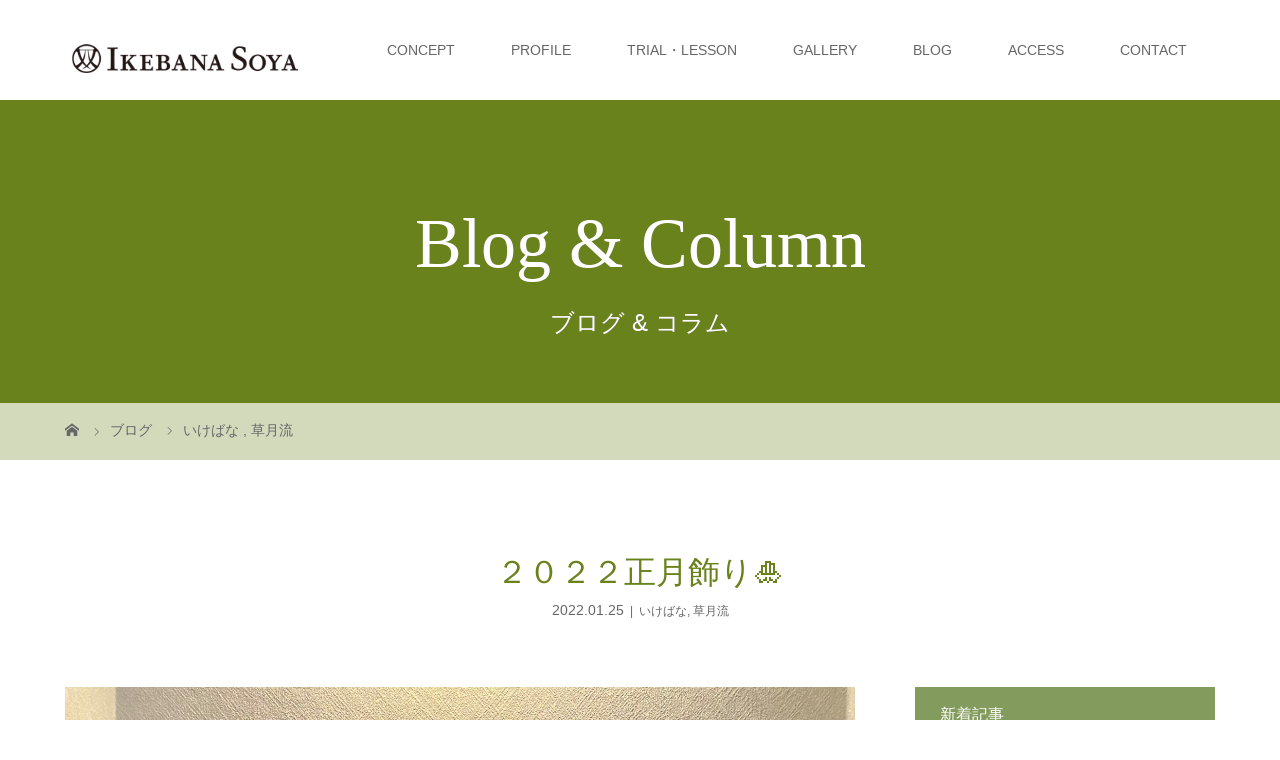

--- FILE ---
content_type: text/html; charset=UTF-8
request_url: https://ikebana-soya.com/ikebana/%EF%BC%92%EF%BC%90%EF%BC%92%EF%BC%92%E6%AD%A3%E6%9C%88%E9%A3%BE%E3%82%8A%F0%9F%8E%8D/
body_size: 18498
content:
<!-- Global site tag (gtag.js) - Google Analytics -->
<script async src="https://www.googletagmanager.com/gtag/js?id=UA-197933885-1">
</script>
<script>
  window.dataLayer = window.dataLayer || [];
  function gtag(){dataLayer.push(arguments);}
  gtag('js', new Date());

  gtag('config', 'UA-197933885-1');
</script>
<!DOCTYPE html>
<html class="pc" lang="ja">
<head>
<meta charset="UTF-8">
<meta name="description" content="2022年室内用正月飾り🎍新年だから、とやり過ぎると作品がうるさくなるし、少ないと新年なのに、となる💦辞め時を毎年悩む微妙なライン。">
<meta name="viewport" content="width=device-width">
<title>２０２２正月飾り🎍 | 山田双也 いけばな教室</title>
<!--[if lt IE 9]>
<script src="https://ikebana-soya.com/wp-content/themes/story_tcd041/js/html5.js"></script>
<![endif]-->
<link rel="pingback" href="https://ikebana-soya.com/xmlrpc.php">
<link rel="shortcut icon" href="http://ikebana-soya.com/wp-content/uploads/tcd-w/favicon-16x16.png">
<meta name='robots' content='max-image-preview:large' />
<link rel='dns-prefetch' href='//www.googletagmanager.com' />
<link rel='dns-prefetch' href='//www.google.com' />
<link rel="alternate" type="application/rss+xml" title="山田双也 いけばな教室 &raquo; ２０２２正月飾り🎍 のコメントのフィード" href="https://ikebana-soya.com/ikebana/%ef%bc%92%ef%bc%90%ef%bc%92%ef%bc%92%e6%ad%a3%e6%9c%88%e9%a3%be%e3%82%8a%f0%9f%8e%8d/feed/" />
<link rel="alternate" title="oEmbed (JSON)" type="application/json+oembed" href="https://ikebana-soya.com/wp-json/oembed/1.0/embed?url=https%3A%2F%2Fikebana-soya.com%2Fikebana%2F%25ef%25bc%2592%25ef%25bc%2590%25ef%25bc%2592%25ef%25bc%2592%25e6%25ad%25a3%25e6%259c%2588%25e9%25a3%25be%25e3%2582%258a%25f0%259f%258e%258d%2F" />
<link rel="alternate" title="oEmbed (XML)" type="text/xml+oembed" href="https://ikebana-soya.com/wp-json/oembed/1.0/embed?url=https%3A%2F%2Fikebana-soya.com%2Fikebana%2F%25ef%25bc%2592%25ef%25bc%2590%25ef%25bc%2592%25ef%25bc%2592%25e6%25ad%25a3%25e6%259c%2588%25e9%25a3%25be%25e3%2582%258a%25f0%259f%258e%258d%2F&#038;format=xml" />
<style id='wp-img-auto-sizes-contain-inline-css' type='text/css'>
img:is([sizes=auto i],[sizes^="auto," i]){contain-intrinsic-size:3000px 1500px}
/*# sourceURL=wp-img-auto-sizes-contain-inline-css */
</style>
<style id='wp-block-library-inline-css' type='text/css'>
:root{--wp-block-synced-color:#7a00df;--wp-block-synced-color--rgb:122,0,223;--wp-bound-block-color:var(--wp-block-synced-color);--wp-editor-canvas-background:#ddd;--wp-admin-theme-color:#007cba;--wp-admin-theme-color--rgb:0,124,186;--wp-admin-theme-color-darker-10:#006ba1;--wp-admin-theme-color-darker-10--rgb:0,107,160.5;--wp-admin-theme-color-darker-20:#005a87;--wp-admin-theme-color-darker-20--rgb:0,90,135;--wp-admin-border-width-focus:2px}@media (min-resolution:192dpi){:root{--wp-admin-border-width-focus:1.5px}}.wp-element-button{cursor:pointer}:root .has-very-light-gray-background-color{background-color:#eee}:root .has-very-dark-gray-background-color{background-color:#313131}:root .has-very-light-gray-color{color:#eee}:root .has-very-dark-gray-color{color:#313131}:root .has-vivid-green-cyan-to-vivid-cyan-blue-gradient-background{background:linear-gradient(135deg,#00d084,#0693e3)}:root .has-purple-crush-gradient-background{background:linear-gradient(135deg,#34e2e4,#4721fb 50%,#ab1dfe)}:root .has-hazy-dawn-gradient-background{background:linear-gradient(135deg,#faaca8,#dad0ec)}:root .has-subdued-olive-gradient-background{background:linear-gradient(135deg,#fafae1,#67a671)}:root .has-atomic-cream-gradient-background{background:linear-gradient(135deg,#fdd79a,#004a59)}:root .has-nightshade-gradient-background{background:linear-gradient(135deg,#330968,#31cdcf)}:root .has-midnight-gradient-background{background:linear-gradient(135deg,#020381,#2874fc)}:root{--wp--preset--font-size--normal:16px;--wp--preset--font-size--huge:42px}.has-regular-font-size{font-size:1em}.has-larger-font-size{font-size:2.625em}.has-normal-font-size{font-size:var(--wp--preset--font-size--normal)}.has-huge-font-size{font-size:var(--wp--preset--font-size--huge)}.has-text-align-center{text-align:center}.has-text-align-left{text-align:left}.has-text-align-right{text-align:right}.has-fit-text{white-space:nowrap!important}#end-resizable-editor-section{display:none}.aligncenter{clear:both}.items-justified-left{justify-content:flex-start}.items-justified-center{justify-content:center}.items-justified-right{justify-content:flex-end}.items-justified-space-between{justify-content:space-between}.screen-reader-text{border:0;clip-path:inset(50%);height:1px;margin:-1px;overflow:hidden;padding:0;position:absolute;width:1px;word-wrap:normal!important}.screen-reader-text:focus{background-color:#ddd;clip-path:none;color:#444;display:block;font-size:1em;height:auto;left:5px;line-height:normal;padding:15px 23px 14px;text-decoration:none;top:5px;width:auto;z-index:100000}html :where(.has-border-color){border-style:solid}html :where([style*=border-top-color]){border-top-style:solid}html :where([style*=border-right-color]){border-right-style:solid}html :where([style*=border-bottom-color]){border-bottom-style:solid}html :where([style*=border-left-color]){border-left-style:solid}html :where([style*=border-width]){border-style:solid}html :where([style*=border-top-width]){border-top-style:solid}html :where([style*=border-right-width]){border-right-style:solid}html :where([style*=border-bottom-width]){border-bottom-style:solid}html :where([style*=border-left-width]){border-left-style:solid}html :where(img[class*=wp-image-]){height:auto;max-width:100%}:where(figure){margin:0 0 1em}html :where(.is-position-sticky){--wp-admin--admin-bar--position-offset:var(--wp-admin--admin-bar--height,0px)}@media screen and (max-width:600px){html :where(.is-position-sticky){--wp-admin--admin-bar--position-offset:0px}}

/*# sourceURL=wp-block-library-inline-css */
</style><style id='wp-block-gallery-inline-css' type='text/css'>
.blocks-gallery-grid:not(.has-nested-images),.wp-block-gallery:not(.has-nested-images){display:flex;flex-wrap:wrap;list-style-type:none;margin:0;padding:0}.blocks-gallery-grid:not(.has-nested-images) .blocks-gallery-image,.blocks-gallery-grid:not(.has-nested-images) .blocks-gallery-item,.wp-block-gallery:not(.has-nested-images) .blocks-gallery-image,.wp-block-gallery:not(.has-nested-images) .blocks-gallery-item{display:flex;flex-direction:column;flex-grow:1;justify-content:center;margin:0 1em 1em 0;position:relative;width:calc(50% - 1em)}.blocks-gallery-grid:not(.has-nested-images) .blocks-gallery-image:nth-of-type(2n),.blocks-gallery-grid:not(.has-nested-images) .blocks-gallery-item:nth-of-type(2n),.wp-block-gallery:not(.has-nested-images) .blocks-gallery-image:nth-of-type(2n),.wp-block-gallery:not(.has-nested-images) .blocks-gallery-item:nth-of-type(2n){margin-right:0}.blocks-gallery-grid:not(.has-nested-images) .blocks-gallery-image figure,.blocks-gallery-grid:not(.has-nested-images) .blocks-gallery-item figure,.wp-block-gallery:not(.has-nested-images) .blocks-gallery-image figure,.wp-block-gallery:not(.has-nested-images) .blocks-gallery-item figure{align-items:flex-end;display:flex;height:100%;justify-content:flex-start;margin:0}.blocks-gallery-grid:not(.has-nested-images) .blocks-gallery-image img,.blocks-gallery-grid:not(.has-nested-images) .blocks-gallery-item img,.wp-block-gallery:not(.has-nested-images) .blocks-gallery-image img,.wp-block-gallery:not(.has-nested-images) .blocks-gallery-item img{display:block;height:auto;max-width:100%;width:auto}.blocks-gallery-grid:not(.has-nested-images) .blocks-gallery-image figcaption,.blocks-gallery-grid:not(.has-nested-images) .blocks-gallery-item figcaption,.wp-block-gallery:not(.has-nested-images) .blocks-gallery-image figcaption,.wp-block-gallery:not(.has-nested-images) .blocks-gallery-item figcaption{background:linear-gradient(0deg,#000000b3,#0000004d 70%,#0000);bottom:0;box-sizing:border-box;color:#fff;font-size:.8em;margin:0;max-height:100%;overflow:auto;padding:3em .77em .7em;position:absolute;text-align:center;width:100%;z-index:2}.blocks-gallery-grid:not(.has-nested-images) .blocks-gallery-image figcaption img,.blocks-gallery-grid:not(.has-nested-images) .blocks-gallery-item figcaption img,.wp-block-gallery:not(.has-nested-images) .blocks-gallery-image figcaption img,.wp-block-gallery:not(.has-nested-images) .blocks-gallery-item figcaption img{display:inline}.blocks-gallery-grid:not(.has-nested-images) figcaption,.wp-block-gallery:not(.has-nested-images) figcaption{flex-grow:1}.blocks-gallery-grid:not(.has-nested-images).is-cropped .blocks-gallery-image a,.blocks-gallery-grid:not(.has-nested-images).is-cropped .blocks-gallery-image img,.blocks-gallery-grid:not(.has-nested-images).is-cropped .blocks-gallery-item a,.blocks-gallery-grid:not(.has-nested-images).is-cropped .blocks-gallery-item img,.wp-block-gallery:not(.has-nested-images).is-cropped .blocks-gallery-image a,.wp-block-gallery:not(.has-nested-images).is-cropped .blocks-gallery-image img,.wp-block-gallery:not(.has-nested-images).is-cropped .blocks-gallery-item a,.wp-block-gallery:not(.has-nested-images).is-cropped .blocks-gallery-item img{flex:1;height:100%;object-fit:cover;width:100%}.blocks-gallery-grid:not(.has-nested-images).columns-1 .blocks-gallery-image,.blocks-gallery-grid:not(.has-nested-images).columns-1 .blocks-gallery-item,.wp-block-gallery:not(.has-nested-images).columns-1 .blocks-gallery-image,.wp-block-gallery:not(.has-nested-images).columns-1 .blocks-gallery-item{margin-right:0;width:100%}@media (min-width:600px){.blocks-gallery-grid:not(.has-nested-images).columns-3 .blocks-gallery-image,.blocks-gallery-grid:not(.has-nested-images).columns-3 .blocks-gallery-item,.wp-block-gallery:not(.has-nested-images).columns-3 .blocks-gallery-image,.wp-block-gallery:not(.has-nested-images).columns-3 .blocks-gallery-item{margin-right:1em;width:calc(33.33333% - .66667em)}.blocks-gallery-grid:not(.has-nested-images).columns-4 .blocks-gallery-image,.blocks-gallery-grid:not(.has-nested-images).columns-4 .blocks-gallery-item,.wp-block-gallery:not(.has-nested-images).columns-4 .blocks-gallery-image,.wp-block-gallery:not(.has-nested-images).columns-4 .blocks-gallery-item{margin-right:1em;width:calc(25% - .75em)}.blocks-gallery-grid:not(.has-nested-images).columns-5 .blocks-gallery-image,.blocks-gallery-grid:not(.has-nested-images).columns-5 .blocks-gallery-item,.wp-block-gallery:not(.has-nested-images).columns-5 .blocks-gallery-image,.wp-block-gallery:not(.has-nested-images).columns-5 .blocks-gallery-item{margin-right:1em;width:calc(20% - .8em)}.blocks-gallery-grid:not(.has-nested-images).columns-6 .blocks-gallery-image,.blocks-gallery-grid:not(.has-nested-images).columns-6 .blocks-gallery-item,.wp-block-gallery:not(.has-nested-images).columns-6 .blocks-gallery-image,.wp-block-gallery:not(.has-nested-images).columns-6 .blocks-gallery-item{margin-right:1em;width:calc(16.66667% - .83333em)}.blocks-gallery-grid:not(.has-nested-images).columns-7 .blocks-gallery-image,.blocks-gallery-grid:not(.has-nested-images).columns-7 .blocks-gallery-item,.wp-block-gallery:not(.has-nested-images).columns-7 .blocks-gallery-image,.wp-block-gallery:not(.has-nested-images).columns-7 .blocks-gallery-item{margin-right:1em;width:calc(14.28571% - .85714em)}.blocks-gallery-grid:not(.has-nested-images).columns-8 .blocks-gallery-image,.blocks-gallery-grid:not(.has-nested-images).columns-8 .blocks-gallery-item,.wp-block-gallery:not(.has-nested-images).columns-8 .blocks-gallery-image,.wp-block-gallery:not(.has-nested-images).columns-8 .blocks-gallery-item{margin-right:1em;width:calc(12.5% - .875em)}.blocks-gallery-grid:not(.has-nested-images).columns-1 .blocks-gallery-image:nth-of-type(1n),.blocks-gallery-grid:not(.has-nested-images).columns-1 .blocks-gallery-item:nth-of-type(1n),.blocks-gallery-grid:not(.has-nested-images).columns-2 .blocks-gallery-image:nth-of-type(2n),.blocks-gallery-grid:not(.has-nested-images).columns-2 .blocks-gallery-item:nth-of-type(2n),.blocks-gallery-grid:not(.has-nested-images).columns-3 .blocks-gallery-image:nth-of-type(3n),.blocks-gallery-grid:not(.has-nested-images).columns-3 .blocks-gallery-item:nth-of-type(3n),.blocks-gallery-grid:not(.has-nested-images).columns-4 .blocks-gallery-image:nth-of-type(4n),.blocks-gallery-grid:not(.has-nested-images).columns-4 .blocks-gallery-item:nth-of-type(4n),.blocks-gallery-grid:not(.has-nested-images).columns-5 .blocks-gallery-image:nth-of-type(5n),.blocks-gallery-grid:not(.has-nested-images).columns-5 .blocks-gallery-item:nth-of-type(5n),.blocks-gallery-grid:not(.has-nested-images).columns-6 .blocks-gallery-image:nth-of-type(6n),.blocks-gallery-grid:not(.has-nested-images).columns-6 .blocks-gallery-item:nth-of-type(6n),.blocks-gallery-grid:not(.has-nested-images).columns-7 .blocks-gallery-image:nth-of-type(7n),.blocks-gallery-grid:not(.has-nested-images).columns-7 .blocks-gallery-item:nth-of-type(7n),.blocks-gallery-grid:not(.has-nested-images).columns-8 .blocks-gallery-image:nth-of-type(8n),.blocks-gallery-grid:not(.has-nested-images).columns-8 .blocks-gallery-item:nth-of-type(8n),.wp-block-gallery:not(.has-nested-images).columns-1 .blocks-gallery-image:nth-of-type(1n),.wp-block-gallery:not(.has-nested-images).columns-1 .blocks-gallery-item:nth-of-type(1n),.wp-block-gallery:not(.has-nested-images).columns-2 .blocks-gallery-image:nth-of-type(2n),.wp-block-gallery:not(.has-nested-images).columns-2 .blocks-gallery-item:nth-of-type(2n),.wp-block-gallery:not(.has-nested-images).columns-3 .blocks-gallery-image:nth-of-type(3n),.wp-block-gallery:not(.has-nested-images).columns-3 .blocks-gallery-item:nth-of-type(3n),.wp-block-gallery:not(.has-nested-images).columns-4 .blocks-gallery-image:nth-of-type(4n),.wp-block-gallery:not(.has-nested-images).columns-4 .blocks-gallery-item:nth-of-type(4n),.wp-block-gallery:not(.has-nested-images).columns-5 .blocks-gallery-image:nth-of-type(5n),.wp-block-gallery:not(.has-nested-images).columns-5 .blocks-gallery-item:nth-of-type(5n),.wp-block-gallery:not(.has-nested-images).columns-6 .blocks-gallery-image:nth-of-type(6n),.wp-block-gallery:not(.has-nested-images).columns-6 .blocks-gallery-item:nth-of-type(6n),.wp-block-gallery:not(.has-nested-images).columns-7 .blocks-gallery-image:nth-of-type(7n),.wp-block-gallery:not(.has-nested-images).columns-7 .blocks-gallery-item:nth-of-type(7n),.wp-block-gallery:not(.has-nested-images).columns-8 .blocks-gallery-image:nth-of-type(8n),.wp-block-gallery:not(.has-nested-images).columns-8 .blocks-gallery-item:nth-of-type(8n){margin-right:0}}.blocks-gallery-grid:not(.has-nested-images) .blocks-gallery-image:last-child,.blocks-gallery-grid:not(.has-nested-images) .blocks-gallery-item:last-child,.wp-block-gallery:not(.has-nested-images) .blocks-gallery-image:last-child,.wp-block-gallery:not(.has-nested-images) .blocks-gallery-item:last-child{margin-right:0}.blocks-gallery-grid:not(.has-nested-images).alignleft,.blocks-gallery-grid:not(.has-nested-images).alignright,.wp-block-gallery:not(.has-nested-images).alignleft,.wp-block-gallery:not(.has-nested-images).alignright{max-width:420px;width:100%}.blocks-gallery-grid:not(.has-nested-images).aligncenter .blocks-gallery-item figure,.wp-block-gallery:not(.has-nested-images).aligncenter .blocks-gallery-item figure{justify-content:center}.wp-block-gallery:not(.is-cropped) .blocks-gallery-item{align-self:flex-start}figure.wp-block-gallery.has-nested-images{align-items:normal}.wp-block-gallery.has-nested-images figure.wp-block-image:not(#individual-image){margin:0;width:calc(50% - var(--wp--style--unstable-gallery-gap, 16px)/2)}.wp-block-gallery.has-nested-images figure.wp-block-image{box-sizing:border-box;display:flex;flex-direction:column;flex-grow:1;justify-content:center;max-width:100%;position:relative}.wp-block-gallery.has-nested-images figure.wp-block-image>a,.wp-block-gallery.has-nested-images figure.wp-block-image>div{flex-direction:column;flex-grow:1;margin:0}.wp-block-gallery.has-nested-images figure.wp-block-image img{display:block;height:auto;max-width:100%!important;width:auto}.wp-block-gallery.has-nested-images figure.wp-block-image figcaption,.wp-block-gallery.has-nested-images figure.wp-block-image:has(figcaption):before{bottom:0;left:0;max-height:100%;position:absolute;right:0}.wp-block-gallery.has-nested-images figure.wp-block-image:has(figcaption):before{backdrop-filter:blur(3px);content:"";height:100%;-webkit-mask-image:linear-gradient(0deg,#000 20%,#0000);mask-image:linear-gradient(0deg,#000 20%,#0000);max-height:40%;pointer-events:none}.wp-block-gallery.has-nested-images figure.wp-block-image figcaption{box-sizing:border-box;color:#fff;font-size:13px;margin:0;overflow:auto;padding:1em;text-align:center;text-shadow:0 0 1.5px #000}.wp-block-gallery.has-nested-images figure.wp-block-image figcaption::-webkit-scrollbar{height:12px;width:12px}.wp-block-gallery.has-nested-images figure.wp-block-image figcaption::-webkit-scrollbar-track{background-color:initial}.wp-block-gallery.has-nested-images figure.wp-block-image figcaption::-webkit-scrollbar-thumb{background-clip:padding-box;background-color:initial;border:3px solid #0000;border-radius:8px}.wp-block-gallery.has-nested-images figure.wp-block-image figcaption:focus-within::-webkit-scrollbar-thumb,.wp-block-gallery.has-nested-images figure.wp-block-image figcaption:focus::-webkit-scrollbar-thumb,.wp-block-gallery.has-nested-images figure.wp-block-image figcaption:hover::-webkit-scrollbar-thumb{background-color:#fffc}.wp-block-gallery.has-nested-images figure.wp-block-image figcaption{scrollbar-color:#0000 #0000;scrollbar-gutter:stable both-edges;scrollbar-width:thin}.wp-block-gallery.has-nested-images figure.wp-block-image figcaption:focus,.wp-block-gallery.has-nested-images figure.wp-block-image figcaption:focus-within,.wp-block-gallery.has-nested-images figure.wp-block-image figcaption:hover{scrollbar-color:#fffc #0000}.wp-block-gallery.has-nested-images figure.wp-block-image figcaption{will-change:transform}@media (hover:none){.wp-block-gallery.has-nested-images figure.wp-block-image figcaption{scrollbar-color:#fffc #0000}}.wp-block-gallery.has-nested-images figure.wp-block-image figcaption{background:linear-gradient(0deg,#0006,#0000)}.wp-block-gallery.has-nested-images figure.wp-block-image figcaption img{display:inline}.wp-block-gallery.has-nested-images figure.wp-block-image figcaption a{color:inherit}.wp-block-gallery.has-nested-images figure.wp-block-image.has-custom-border img{box-sizing:border-box}.wp-block-gallery.has-nested-images figure.wp-block-image.has-custom-border>a,.wp-block-gallery.has-nested-images figure.wp-block-image.has-custom-border>div,.wp-block-gallery.has-nested-images figure.wp-block-image.is-style-rounded>a,.wp-block-gallery.has-nested-images figure.wp-block-image.is-style-rounded>div{flex:1 1 auto}.wp-block-gallery.has-nested-images figure.wp-block-image.has-custom-border figcaption,.wp-block-gallery.has-nested-images figure.wp-block-image.is-style-rounded figcaption{background:none;color:inherit;flex:initial;margin:0;padding:10px 10px 9px;position:relative;text-shadow:none}.wp-block-gallery.has-nested-images figure.wp-block-image.has-custom-border:before,.wp-block-gallery.has-nested-images figure.wp-block-image.is-style-rounded:before{content:none}.wp-block-gallery.has-nested-images figcaption{flex-basis:100%;flex-grow:1;text-align:center}.wp-block-gallery.has-nested-images:not(.is-cropped) figure.wp-block-image:not(#individual-image){margin-bottom:auto;margin-top:0}.wp-block-gallery.has-nested-images.is-cropped figure.wp-block-image:not(#individual-image){align-self:inherit}.wp-block-gallery.has-nested-images.is-cropped figure.wp-block-image:not(#individual-image)>a,.wp-block-gallery.has-nested-images.is-cropped figure.wp-block-image:not(#individual-image)>div:not(.components-drop-zone){display:flex}.wp-block-gallery.has-nested-images.is-cropped figure.wp-block-image:not(#individual-image) a,.wp-block-gallery.has-nested-images.is-cropped figure.wp-block-image:not(#individual-image) img{flex:1 0 0%;height:100%;object-fit:cover;width:100%}.wp-block-gallery.has-nested-images.columns-1 figure.wp-block-image:not(#individual-image){width:100%}@media (min-width:600px){.wp-block-gallery.has-nested-images.columns-3 figure.wp-block-image:not(#individual-image){width:calc(33.33333% - var(--wp--style--unstable-gallery-gap, 16px)*.66667)}.wp-block-gallery.has-nested-images.columns-4 figure.wp-block-image:not(#individual-image){width:calc(25% - var(--wp--style--unstable-gallery-gap, 16px)*.75)}.wp-block-gallery.has-nested-images.columns-5 figure.wp-block-image:not(#individual-image){width:calc(20% - var(--wp--style--unstable-gallery-gap, 16px)*.8)}.wp-block-gallery.has-nested-images.columns-6 figure.wp-block-image:not(#individual-image){width:calc(16.66667% - var(--wp--style--unstable-gallery-gap, 16px)*.83333)}.wp-block-gallery.has-nested-images.columns-7 figure.wp-block-image:not(#individual-image){width:calc(14.28571% - var(--wp--style--unstable-gallery-gap, 16px)*.85714)}.wp-block-gallery.has-nested-images.columns-8 figure.wp-block-image:not(#individual-image){width:calc(12.5% - var(--wp--style--unstable-gallery-gap, 16px)*.875)}.wp-block-gallery.has-nested-images.columns-default figure.wp-block-image:not(#individual-image){width:calc(33.33% - var(--wp--style--unstable-gallery-gap, 16px)*.66667)}.wp-block-gallery.has-nested-images.columns-default figure.wp-block-image:not(#individual-image):first-child:nth-last-child(2),.wp-block-gallery.has-nested-images.columns-default figure.wp-block-image:not(#individual-image):first-child:nth-last-child(2)~figure.wp-block-image:not(#individual-image){width:calc(50% - var(--wp--style--unstable-gallery-gap, 16px)*.5)}.wp-block-gallery.has-nested-images.columns-default figure.wp-block-image:not(#individual-image):first-child:last-child{width:100%}}.wp-block-gallery.has-nested-images.alignleft,.wp-block-gallery.has-nested-images.alignright{max-width:420px;width:100%}.wp-block-gallery.has-nested-images.aligncenter{justify-content:center}
/*# sourceURL=https://ikebana-soya.com/wp-includes/blocks/gallery/style.min.css */
</style>
<style id='wp-block-paragraph-inline-css' type='text/css'>
.is-small-text{font-size:.875em}.is-regular-text{font-size:1em}.is-large-text{font-size:2.25em}.is-larger-text{font-size:3em}.has-drop-cap:not(:focus):first-letter{float:left;font-size:8.4em;font-style:normal;font-weight:100;line-height:.68;margin:.05em .1em 0 0;text-transform:uppercase}body.rtl .has-drop-cap:not(:focus):first-letter{float:none;margin-left:.1em}p.has-drop-cap.has-background{overflow:hidden}:root :where(p.has-background){padding:1.25em 2.375em}:where(p.has-text-color:not(.has-link-color)) a{color:inherit}p.has-text-align-left[style*="writing-mode:vertical-lr"],p.has-text-align-right[style*="writing-mode:vertical-rl"]{rotate:180deg}
/*# sourceURL=https://ikebana-soya.com/wp-includes/blocks/paragraph/style.min.css */
</style>
<style id='global-styles-inline-css' type='text/css'>
:root{--wp--preset--aspect-ratio--square: 1;--wp--preset--aspect-ratio--4-3: 4/3;--wp--preset--aspect-ratio--3-4: 3/4;--wp--preset--aspect-ratio--3-2: 3/2;--wp--preset--aspect-ratio--2-3: 2/3;--wp--preset--aspect-ratio--16-9: 16/9;--wp--preset--aspect-ratio--9-16: 9/16;--wp--preset--color--black: #000000;--wp--preset--color--cyan-bluish-gray: #abb8c3;--wp--preset--color--white: #ffffff;--wp--preset--color--pale-pink: #f78da7;--wp--preset--color--vivid-red: #cf2e2e;--wp--preset--color--luminous-vivid-orange: #ff6900;--wp--preset--color--luminous-vivid-amber: #fcb900;--wp--preset--color--light-green-cyan: #7bdcb5;--wp--preset--color--vivid-green-cyan: #00d084;--wp--preset--color--pale-cyan-blue: #8ed1fc;--wp--preset--color--vivid-cyan-blue: #0693e3;--wp--preset--color--vivid-purple: #9b51e0;--wp--preset--gradient--vivid-cyan-blue-to-vivid-purple: linear-gradient(135deg,rgb(6,147,227) 0%,rgb(155,81,224) 100%);--wp--preset--gradient--light-green-cyan-to-vivid-green-cyan: linear-gradient(135deg,rgb(122,220,180) 0%,rgb(0,208,130) 100%);--wp--preset--gradient--luminous-vivid-amber-to-luminous-vivid-orange: linear-gradient(135deg,rgb(252,185,0) 0%,rgb(255,105,0) 100%);--wp--preset--gradient--luminous-vivid-orange-to-vivid-red: linear-gradient(135deg,rgb(255,105,0) 0%,rgb(207,46,46) 100%);--wp--preset--gradient--very-light-gray-to-cyan-bluish-gray: linear-gradient(135deg,rgb(238,238,238) 0%,rgb(169,184,195) 100%);--wp--preset--gradient--cool-to-warm-spectrum: linear-gradient(135deg,rgb(74,234,220) 0%,rgb(151,120,209) 20%,rgb(207,42,186) 40%,rgb(238,44,130) 60%,rgb(251,105,98) 80%,rgb(254,248,76) 100%);--wp--preset--gradient--blush-light-purple: linear-gradient(135deg,rgb(255,206,236) 0%,rgb(152,150,240) 100%);--wp--preset--gradient--blush-bordeaux: linear-gradient(135deg,rgb(254,205,165) 0%,rgb(254,45,45) 50%,rgb(107,0,62) 100%);--wp--preset--gradient--luminous-dusk: linear-gradient(135deg,rgb(255,203,112) 0%,rgb(199,81,192) 50%,rgb(65,88,208) 100%);--wp--preset--gradient--pale-ocean: linear-gradient(135deg,rgb(255,245,203) 0%,rgb(182,227,212) 50%,rgb(51,167,181) 100%);--wp--preset--gradient--electric-grass: linear-gradient(135deg,rgb(202,248,128) 0%,rgb(113,206,126) 100%);--wp--preset--gradient--midnight: linear-gradient(135deg,rgb(2,3,129) 0%,rgb(40,116,252) 100%);--wp--preset--font-size--small: 13px;--wp--preset--font-size--medium: 20px;--wp--preset--font-size--large: 36px;--wp--preset--font-size--x-large: 42px;--wp--preset--spacing--20: 0.44rem;--wp--preset--spacing--30: 0.67rem;--wp--preset--spacing--40: 1rem;--wp--preset--spacing--50: 1.5rem;--wp--preset--spacing--60: 2.25rem;--wp--preset--spacing--70: 3.38rem;--wp--preset--spacing--80: 5.06rem;--wp--preset--shadow--natural: 6px 6px 9px rgba(0, 0, 0, 0.2);--wp--preset--shadow--deep: 12px 12px 50px rgba(0, 0, 0, 0.4);--wp--preset--shadow--sharp: 6px 6px 0px rgba(0, 0, 0, 0.2);--wp--preset--shadow--outlined: 6px 6px 0px -3px rgb(255, 255, 255), 6px 6px rgb(0, 0, 0);--wp--preset--shadow--crisp: 6px 6px 0px rgb(0, 0, 0);}:where(.is-layout-flex){gap: 0.5em;}:where(.is-layout-grid){gap: 0.5em;}body .is-layout-flex{display: flex;}.is-layout-flex{flex-wrap: wrap;align-items: center;}.is-layout-flex > :is(*, div){margin: 0;}body .is-layout-grid{display: grid;}.is-layout-grid > :is(*, div){margin: 0;}:where(.wp-block-columns.is-layout-flex){gap: 2em;}:where(.wp-block-columns.is-layout-grid){gap: 2em;}:where(.wp-block-post-template.is-layout-flex){gap: 1.25em;}:where(.wp-block-post-template.is-layout-grid){gap: 1.25em;}.has-black-color{color: var(--wp--preset--color--black) !important;}.has-cyan-bluish-gray-color{color: var(--wp--preset--color--cyan-bluish-gray) !important;}.has-white-color{color: var(--wp--preset--color--white) !important;}.has-pale-pink-color{color: var(--wp--preset--color--pale-pink) !important;}.has-vivid-red-color{color: var(--wp--preset--color--vivid-red) !important;}.has-luminous-vivid-orange-color{color: var(--wp--preset--color--luminous-vivid-orange) !important;}.has-luminous-vivid-amber-color{color: var(--wp--preset--color--luminous-vivid-amber) !important;}.has-light-green-cyan-color{color: var(--wp--preset--color--light-green-cyan) !important;}.has-vivid-green-cyan-color{color: var(--wp--preset--color--vivid-green-cyan) !important;}.has-pale-cyan-blue-color{color: var(--wp--preset--color--pale-cyan-blue) !important;}.has-vivid-cyan-blue-color{color: var(--wp--preset--color--vivid-cyan-blue) !important;}.has-vivid-purple-color{color: var(--wp--preset--color--vivid-purple) !important;}.has-black-background-color{background-color: var(--wp--preset--color--black) !important;}.has-cyan-bluish-gray-background-color{background-color: var(--wp--preset--color--cyan-bluish-gray) !important;}.has-white-background-color{background-color: var(--wp--preset--color--white) !important;}.has-pale-pink-background-color{background-color: var(--wp--preset--color--pale-pink) !important;}.has-vivid-red-background-color{background-color: var(--wp--preset--color--vivid-red) !important;}.has-luminous-vivid-orange-background-color{background-color: var(--wp--preset--color--luminous-vivid-orange) !important;}.has-luminous-vivid-amber-background-color{background-color: var(--wp--preset--color--luminous-vivid-amber) !important;}.has-light-green-cyan-background-color{background-color: var(--wp--preset--color--light-green-cyan) !important;}.has-vivid-green-cyan-background-color{background-color: var(--wp--preset--color--vivid-green-cyan) !important;}.has-pale-cyan-blue-background-color{background-color: var(--wp--preset--color--pale-cyan-blue) !important;}.has-vivid-cyan-blue-background-color{background-color: var(--wp--preset--color--vivid-cyan-blue) !important;}.has-vivid-purple-background-color{background-color: var(--wp--preset--color--vivid-purple) !important;}.has-black-border-color{border-color: var(--wp--preset--color--black) !important;}.has-cyan-bluish-gray-border-color{border-color: var(--wp--preset--color--cyan-bluish-gray) !important;}.has-white-border-color{border-color: var(--wp--preset--color--white) !important;}.has-pale-pink-border-color{border-color: var(--wp--preset--color--pale-pink) !important;}.has-vivid-red-border-color{border-color: var(--wp--preset--color--vivid-red) !important;}.has-luminous-vivid-orange-border-color{border-color: var(--wp--preset--color--luminous-vivid-orange) !important;}.has-luminous-vivid-amber-border-color{border-color: var(--wp--preset--color--luminous-vivid-amber) !important;}.has-light-green-cyan-border-color{border-color: var(--wp--preset--color--light-green-cyan) !important;}.has-vivid-green-cyan-border-color{border-color: var(--wp--preset--color--vivid-green-cyan) !important;}.has-pale-cyan-blue-border-color{border-color: var(--wp--preset--color--pale-cyan-blue) !important;}.has-vivid-cyan-blue-border-color{border-color: var(--wp--preset--color--vivid-cyan-blue) !important;}.has-vivid-purple-border-color{border-color: var(--wp--preset--color--vivid-purple) !important;}.has-vivid-cyan-blue-to-vivid-purple-gradient-background{background: var(--wp--preset--gradient--vivid-cyan-blue-to-vivid-purple) !important;}.has-light-green-cyan-to-vivid-green-cyan-gradient-background{background: var(--wp--preset--gradient--light-green-cyan-to-vivid-green-cyan) !important;}.has-luminous-vivid-amber-to-luminous-vivid-orange-gradient-background{background: var(--wp--preset--gradient--luminous-vivid-amber-to-luminous-vivid-orange) !important;}.has-luminous-vivid-orange-to-vivid-red-gradient-background{background: var(--wp--preset--gradient--luminous-vivid-orange-to-vivid-red) !important;}.has-very-light-gray-to-cyan-bluish-gray-gradient-background{background: var(--wp--preset--gradient--very-light-gray-to-cyan-bluish-gray) !important;}.has-cool-to-warm-spectrum-gradient-background{background: var(--wp--preset--gradient--cool-to-warm-spectrum) !important;}.has-blush-light-purple-gradient-background{background: var(--wp--preset--gradient--blush-light-purple) !important;}.has-blush-bordeaux-gradient-background{background: var(--wp--preset--gradient--blush-bordeaux) !important;}.has-luminous-dusk-gradient-background{background: var(--wp--preset--gradient--luminous-dusk) !important;}.has-pale-ocean-gradient-background{background: var(--wp--preset--gradient--pale-ocean) !important;}.has-electric-grass-gradient-background{background: var(--wp--preset--gradient--electric-grass) !important;}.has-midnight-gradient-background{background: var(--wp--preset--gradient--midnight) !important;}.has-small-font-size{font-size: var(--wp--preset--font-size--small) !important;}.has-medium-font-size{font-size: var(--wp--preset--font-size--medium) !important;}.has-large-font-size{font-size: var(--wp--preset--font-size--large) !important;}.has-x-large-font-size{font-size: var(--wp--preset--font-size--x-large) !important;}
/*# sourceURL=global-styles-inline-css */
</style>
<style id='core-block-supports-inline-css' type='text/css'>
.wp-block-gallery.wp-block-gallery-1{--wp--style--unstable-gallery-gap:var( --wp--style--gallery-gap-default, var( --gallery-block--gutter-size, var( --wp--style--block-gap, 0.5em ) ) );gap:var( --wp--style--gallery-gap-default, var( --gallery-block--gutter-size, var( --wp--style--block-gap, 0.5em ) ) );}.wp-block-gallery.wp-block-gallery-2{--wp--style--unstable-gallery-gap:var( --wp--style--gallery-gap-default, var( --gallery-block--gutter-size, var( --wp--style--block-gap, 0.5em ) ) );gap:var( --wp--style--gallery-gap-default, var( --gallery-block--gutter-size, var( --wp--style--block-gap, 0.5em ) ) );}
/*# sourceURL=core-block-supports-inline-css */
</style>

<style id='classic-theme-styles-inline-css' type='text/css'>
/*! This file is auto-generated */
.wp-block-button__link{color:#fff;background-color:#32373c;border-radius:9999px;box-shadow:none;text-decoration:none;padding:calc(.667em + 2px) calc(1.333em + 2px);font-size:1.125em}.wp-block-file__button{background:#32373c;color:#fff;text-decoration:none}
/*# sourceURL=/wp-includes/css/classic-themes.min.css */
</style>
<link rel='stylesheet' id='contact-form-7-css' href='https://ikebana-soya.com/wp-content/plugins/contact-form-7/includes/css/styles.css?ver=5.5.2' type='text/css' media='all' />
<link rel='stylesheet' id='contact-form-7-confirm-css' href='https://ikebana-soya.com/wp-content/plugins/contact-form-7-add-confirm/includes/css/styles.css?ver=5.1' type='text/css' media='all' />
<link rel='stylesheet' id='tcd-maps-css' href='https://ikebana-soya.com/wp-content/plugins/tcd-google-maps/admin.css?ver=6.9' type='text/css' media='all' />
<link rel='stylesheet' id='story-slick-css' href='https://ikebana-soya.com/wp-content/themes/story_tcd041/css/slick.css?ver=6.9' type='text/css' media='all' />
<link rel='stylesheet' id='story-slick-theme-css' href='https://ikebana-soya.com/wp-content/themes/story_tcd041/css/slick-theme.css?ver=6.9' type='text/css' media='all' />
<link rel='stylesheet' id='story-style-css' href='https://ikebana-soya.com/wp-content/themes/story_tcd041/style.css?ver=1.8' type='text/css' media='all' />
<link rel='stylesheet' id='story-responsive-css' href='https://ikebana-soya.com/wp-content/themes/story_tcd041/responsive.css?ver=1.8' type='text/css' media='all' />
<link rel='stylesheet' id='story-footer-bar-css' href='https://ikebana-soya.com/wp-content/themes/story_tcd041/css/footer-bar.css?ver=1.8' type='text/css' media='all' />
<script type="text/javascript" src="https://ikebana-soya.com/wp-includes/js/jquery/jquery.min.js?ver=3.7.1" id="jquery-core-js"></script>
<script type="text/javascript" src="https://ikebana-soya.com/wp-includes/js/jquery/jquery-migrate.min.js?ver=3.4.1" id="jquery-migrate-js"></script>
<script type="text/javascript" src="https://ikebana-soya.com/wp-content/themes/story_tcd041/js/slick.min.js?ver=1.8" id="story-slick-js"></script>
<script type="text/javascript" src="https://ikebana-soya.com/wp-content/themes/story_tcd041/js/functions.js?ver=1.8" id="story-script-js"></script>
<script type="text/javascript" src="https://ikebana-soya.com/wp-content/themes/story_tcd041/js/responsive.js?ver=1.8" id="story-responsive-js"></script>

<!-- Google Analytics snippet added by Site Kit -->
<script type="text/javascript" src="https://www.googletagmanager.com/gtag/js?id=UA-197933885-1" id="google_gtagjs-js" async></script>
<script type="text/javascript" id="google_gtagjs-js-after">
/* <![CDATA[ */
window.dataLayer = window.dataLayer || [];function gtag(){dataLayer.push(arguments);}
gtag('set', 'linker', {"domains":["ikebana-soya.com"]} );
gtag("js", new Date());
gtag("set", "developer_id.dZTNiMT", true);
gtag("config", "UA-197933885-1", {"anonymize_ip":true});
//# sourceURL=google_gtagjs-js-after
/* ]]> */
</script>

<!-- End Google Analytics snippet added by Site Kit -->
<link rel="https://api.w.org/" href="https://ikebana-soya.com/wp-json/" /><link rel="alternate" title="JSON" type="application/json" href="https://ikebana-soya.com/wp-json/wp/v2/posts/1189" /><link rel="EditURI" type="application/rsd+xml" title="RSD" href="https://ikebana-soya.com/xmlrpc.php?rsd" />
<meta name="generator" content="WordPress 6.9" />
<link rel="canonical" href="https://ikebana-soya.com/ikebana/%ef%bc%92%ef%bc%90%ef%bc%92%ef%bc%92%e6%ad%a3%e6%9c%88%e9%a3%be%e3%82%8a%f0%9f%8e%8d/" />
<link rel='shortlink' href='https://ikebana-soya.com/?p=1189' />
<meta name="generator" content="Site Kit by Google 1.44.0" /><style type="text/css">

</style>
<link rel="icon" href="https://ikebana-soya.com/wp-content/uploads/2021/03/cropped-favicon-512x512-1-32x32.png" sizes="32x32" />
<link rel="icon" href="https://ikebana-soya.com/wp-content/uploads/2021/03/cropped-favicon-512x512-1-192x192.png" sizes="192x192" />
<link rel="apple-touch-icon" href="https://ikebana-soya.com/wp-content/uploads/2021/03/cropped-favicon-512x512-1-180x180.png" />
<meta name="msapplication-TileImage" content="https://ikebana-soya.com/wp-content/uploads/2021/03/cropped-favicon-512x512-1-270x270.png" />
		<style type="text/css" id="wp-custom-css">
			.content02-text {font-size: 16px; }
.column-layout03-text {font-size: 16px; }
.content01-text {font-size: 16px; }
.p {font-size:16px;}
.footer-widget {font-size:16px;}		</style>
		<style>
.content02-button:hover, .button a:hover, .global-nav .sub-menu a:hover, .content02-button:hover, .footer-bar01, .copyright, .nav-links02-previous a, .nav-links02-next a, .pagetop a, #submit_comment:hover, .page-links a:hover, .page-links > span, .pw_form input[type="submit"]:hover, .post-password-form input[type="submit"]:hover { 
	background: #69821B; 
}
.pb_slider .slick-prev:active, .pb_slider .slick-prev:focus, .pb_slider .slick-prev:hover {
	background: #69821B url(https://ikebana-soya.com/wp-content/themes/story_tcd041/pagebuilder/assets/img/slider_arrow1.png) no-repeat 23px; 
}
.pb_slider .slick-next:active, .pb_slider .slick-next:focus, .pb_slider .slick-next:hover {
	background: #69821B url(https://ikebana-soya.com/wp-content/themes/story_tcd041/pagebuilder/assets/img/slider_arrow2.png) no-repeat 25px 23px; 
}
#comment_textarea textarea:focus, #guest_info input:focus, #comment_textarea textarea:focus { 
	border: 1px solid #69821B; 
}
.archive-title, .article01-title a, .article02-title a, .article03-title, .article03-category-item:hover, .article05-category-item:hover, .article04-title, .article05-title, .article06-title, .article06-category-item:hover, .column-layout01-title, .column-layout01-title, .column-layout02-title, .column-layout03-title, .column-layout04-title, .column-layout05-title, .column-layout02-title, .column-layout03-title, .column-layout04-title, .column-layout05-title, .content01-title, .content02-button, .content03-title, .content04-title, .footer-gallery-title, .global-nav a:hover,  .global-nav .current-menu-item > a, .headline-primary, .nav-links01-previous a:hover, .nav-links01-next a:hover, .post-title, .styled-post-list1-title:hover, .top-slider-content-inner:after, .breadcrumb a:hover, .article07-title, .post-category a:hover, .post-meta-box a:hover, .post-content a, .color_headline {
color: #69821B;
}
.content02, .gallery01 .slick-arrow:hover, .global-nav .sub-menu a, .headline-bar, .nav-links02-next a:hover, .nav-links02-previous a:hover, .pagetop a:hover, .top-slider-nav li.active a, .top-slider-nav li:hover a {
background: #839B5C;
}
.social-nav-item a:hover:before {
color: #839B5C;
}
.article01-title a:hover, .article02-title a:hover, .article03 a:hover .article03-title, .article04 a:hover .article04-title, .article07 a:hover .article07-title, .post-content a:hover, .headline-link:hover {
	color: #56663D;
}
@media only screen and (max-width: 991px) {
	.copyright {
		background: #69821B;
	}
}
@media only screen and (max-width: 1200px) {
	.global-nav a, .global-nav a:hover {
		background: #839B5C;
	}
	.global-nav .sub-menu a {
		background: #69821B;
	}
}
.headline-font-type {
font-family: "Times New Roman", "游明朝", "Yu Mincho", "游明朝体", "YuMincho", "ヒラギノ明朝 Pro W3", "Hiragino Mincho Pro", "HiraMinProN-W3", "HGS明朝E", "ＭＳ Ｐ明朝", "MS PMincho", serif; font-weight: 500;
}
a:hover .thumbnail01 img, .thumbnail01 img:hover {
	-moz-transform: scale(1.2); -ms-transform: scale(1.2); -o-transform: scale(1.2); -webkit-transform: scale(1.2); transform: scale(1.2); }
.global-nav > ul > li > a {
color: #666666;
}
.article06 a:hover:before {
background: rgba(255, 255, 255, 0.6);
}
.footer-nav-wrapper:before {
background-color: rgba(105, 130, 27, 0.7);
}
.h_logo, .f_logo, .top-slider-logo { width:240px; height:auto; }
@media only screen and (max-width: 767px) {
.s_logo, .f_logo, .top-slider-logo { width:200px !important;height:auto; }
}

.grecaptcha-badge { visibility: hidden; }
</style>


</head>
<body class="wp-singular post-template-default single single-post postid-1189 single-format-standard wp-theme-story_tcd041 non-logged-in font-type2">
<header class="header">
	<div class="header-bar header-bar-fixed" style="background-color: #FFFFFF; color: #666666;">
		<div class="header-bar-inner inner">
			<div class="logo logo-image"><a href="https://ikebana-soya.com/" data-label="山田双也 いけばな教室"><img class="h_logo" src="https://ikebana-soya.com/wp-content/uploads/2021/03/ikebana_soya_logo_fix.jpg" alt="山田双也 いけばな教室"></a></div>
			<a href="#" id="global-nav-button" class="global-nav-button"></a>
			<nav id="global-nav" class="global-nav"><ul id="menu-%e3%82%b0%e3%83%ad%e3%83%bc%e3%83%90%e3%83%ab%e3%83%a1%e3%83%8b%e3%83%a5%e3%83%bc" class="menu"><li id="menu-item-70" class="menu-item menu-item-type-post_type menu-item-object-page menu-item-70"><a href="https://ikebana-soya.com/concept/"><span></span>CONCEPT</a></li>
<li id="menu-item-71" class="menu-item menu-item-type-post_type menu-item-object-page menu-item-71"><a href="https://ikebana-soya.com/profile/"><span></span>PROFILE</a></li>
<li id="menu-item-72" class="menu-item menu-item-type-post_type menu-item-object-page menu-item-72"><a href="https://ikebana-soya.com/trial-lesson/"><span></span>TRIAL・LESSON</a></li>
<li id="menu-item-199" class="menu-item menu-item-type-custom menu-item-object-custom menu-item-199"><a href="https://ikebana-soya.com/gallery_category/gallery-all/"><span></span>GALLERY</a></li>
<li id="menu-item-288" class="menu-item menu-item-type-post_type menu-item-object-page current_page_parent menu-item-288"><a href="https://ikebana-soya.com/%e3%83%96%e3%83%ad%e3%82%b0%e4%b8%80%e8%a6%a7%e3%83%9a%e3%83%bc%e3%82%b8/"><span></span>BLOG</a></li>
<li id="menu-item-73" class="menu-item menu-item-type-post_type menu-item-object-page menu-item-73"><a href="https://ikebana-soya.com/access/"><span></span>ACCESS</a></li>
<li id="menu-item-136" class="menu-item menu-item-type-post_type menu-item-object-page menu-item-has-children menu-item-136"><a href="https://ikebana-soya.com/contact/"><span></span>CONTACT</a>
<ul class="sub-menu">
	<li id="menu-item-139" class="menu-item menu-item-type-post_type menu-item-object-page menu-item-139"><a href="https://ikebana-soya.com/contact/application/"><span></span>お申し込み</a></li>
	<li id="menu-item-143" class="menu-item menu-item-type-post_type menu-item-object-page menu-item-143"><a href="https://ikebana-soya.com/contact/inquiry-form/"><span></span>お問い合わせ</a></li>
	<li id="menu-item-483" class="menu-item menu-item-type-post_type menu-item-object-page menu-item-483"><a href="https://ikebana-soya.com/contact/work-request/"><span></span>仕事のご依頼</a></li>
</ul>
</li>
</ul></nav>		</div>
	</div>
	<div class="signage" style="background-image: url(https://ikebana-soya.com/wp-content/uploads/2021/03/temporary_images_1450x360.jpg);">
		<div class="signage-content" style="text-shadow: 0px 0px 0px #888888">
			<h1 class="signage-title headline-font-type" style="color: #FFFFFF; font-size: 70px;">Blog &amp; Column</h1>
			<p class="signage-title-sub" style="color: #FFFFFF; font-size: 24px;">ブログ &amp; コラム</p>
		</div>
	</div>
	<div class="breadcrumb-wrapper">
		<ul class="breadcrumb inner" itemscope itemtype="http://schema.org/BreadcrumbList">
			<li class="home" itemprop="itemListElement" itemscope itemtype="http://schema.org/ListItem">
				<a href="https://ikebana-soya.com/" itemprop="item">
					<span itemprop="name">HOME</span>
				</a>
				<meta itemprop="position" content="1" />
			</li>
						<li itemprop="itemListElement" itemscope itemtype="http://schema.org/ListItem">
				<a href="https://ikebana-soya.com/%e3%83%96%e3%83%ad%e3%82%b0%e4%b8%80%e8%a6%a7%e3%83%9a%e3%83%bc%e3%82%b8/" itemprop="item">
					<span itemprop="name">ブログ</span>
				</a>
				<meta itemprop="position" content="2" />
			</li>
			<li itemprop="itemListElement" itemscope itemtype="http://schema.org/ListItem">
							<a href="https://ikebana-soya.com/category/ikebana/" itemscope itemtype="http://schema.org/Thing" itemprop="item">
					<span itemprop="name">いけばな</span>
				</a>
			, 				<a href="https://ikebana-soya.com/category/sogetsu/" itemscope itemtype="http://schema.org/Thing" itemprop="item">
					<span itemprop="name">草月流</span>
				</a>
							<meta itemprop="position" content="3" />
			</li>
								</ul>
	</div>
</header>
<div class="main">
	<div class="inner">
		<div class="post-header">
			<h1 class="post-title headline-font-type" style="font-size: 32px;">２０２２正月飾り🎍</h1>
			<p class="post-meta">
				<time class="post-date" datetime="2022-01-25">2022.01.25</time><span class="post-category"><a href="https://ikebana-soya.com/category/ikebana/" rel="category tag">いけばな</a>, <a href="https://ikebana-soya.com/category/sogetsu/" rel="category tag">草月流</a></span>			</p>
		</div>
		<div class="clearfix">
			<div class="primary fleft">
				<p class="post-thumbnail">
<img width="1920" height="2560" src="https://ikebana-soya.com/wp-content/uploads/2022/01/E7AE09E9-945F-4DB9-9680-D73492EF3277-scaled.jpg" class="attachment-post-thumbnail size-post-thumbnail wp-post-image" alt="" decoding="async" fetchpriority="high" srcset="https://ikebana-soya.com/wp-content/uploads/2022/01/E7AE09E9-945F-4DB9-9680-D73492EF3277-scaled.jpg 1920w, https://ikebana-soya.com/wp-content/uploads/2022/01/E7AE09E9-945F-4DB9-9680-D73492EF3277-225x300.jpg 225w, https://ikebana-soya.com/wp-content/uploads/2022/01/E7AE09E9-945F-4DB9-9680-D73492EF3277-768x1024.jpg 768w, https://ikebana-soya.com/wp-content/uploads/2022/01/E7AE09E9-945F-4DB9-9680-D73492EF3277-1152x1536.jpg 1152w, https://ikebana-soya.com/wp-content/uploads/2022/01/E7AE09E9-945F-4DB9-9680-D73492EF3277-1536x2048.jpg 1536w" sizes="(max-width: 1920px) 100vw, 1920px" />				</p>
				<div class="post-content" style="font-size: 24px;">

<figure class="wp-block-gallery columns-3 is-cropped wp-block-gallery-1 is-layout-flex wp-block-gallery-is-layout-flex"><ul class="blocks-gallery-grid"><li class="blocks-gallery-item"><figure><img decoding="async" width="768" height="1024" src="https://ikebana-soya.com/wp-content/uploads/2022/01/3C4F4C1F-A984-4D65-BB56-BF17D4A1A82B-768x1024.jpg" alt="" data-id="1191" data-link="https://ikebana-soya.com/?attachment_id=1191" class="wp-image-1191" srcset="https://ikebana-soya.com/wp-content/uploads/2022/01/3C4F4C1F-A984-4D65-BB56-BF17D4A1A82B-768x1024.jpg 768w, https://ikebana-soya.com/wp-content/uploads/2022/01/3C4F4C1F-A984-4D65-BB56-BF17D4A1A82B-225x300.jpg 225w, https://ikebana-soya.com/wp-content/uploads/2022/01/3C4F4C1F-A984-4D65-BB56-BF17D4A1A82B-1152x1536.jpg 1152w, https://ikebana-soya.com/wp-content/uploads/2022/01/3C4F4C1F-A984-4D65-BB56-BF17D4A1A82B-1536x2048.jpg 1536w, https://ikebana-soya.com/wp-content/uploads/2022/01/3C4F4C1F-A984-4D65-BB56-BF17D4A1A82B-scaled.jpg 1920w" sizes="(max-width: 768px) 100vw, 768px" /></figure></li><li class="blocks-gallery-item"><figure><img decoding="async" width="768" height="1024" src="https://ikebana-soya.com/wp-content/uploads/2022/01/38735BE7-122A-4E95-A8CA-3060B5343A70-768x1024.jpg" alt="" data-id="1192" data-link="https://ikebana-soya.com/?attachment_id=1192" class="wp-image-1192" srcset="https://ikebana-soya.com/wp-content/uploads/2022/01/38735BE7-122A-4E95-A8CA-3060B5343A70-768x1024.jpg 768w, https://ikebana-soya.com/wp-content/uploads/2022/01/38735BE7-122A-4E95-A8CA-3060B5343A70-225x300.jpg 225w, https://ikebana-soya.com/wp-content/uploads/2022/01/38735BE7-122A-4E95-A8CA-3060B5343A70-1152x1536.jpg 1152w, https://ikebana-soya.com/wp-content/uploads/2022/01/38735BE7-122A-4E95-A8CA-3060B5343A70-1536x2048.jpg 1536w, https://ikebana-soya.com/wp-content/uploads/2022/01/38735BE7-122A-4E95-A8CA-3060B5343A70-scaled.jpg 1920w" sizes="(max-width: 768px) 100vw, 768px" /></figure></li><li class="blocks-gallery-item"><figure><img loading="lazy" decoding="async" width="768" height="1024" src="https://ikebana-soya.com/wp-content/uploads/2022/01/62E4CE4C-1D55-410F-AD6D-DD7F0C35B7B8-768x1024.jpg" alt="" data-id="1193" data-full-url="https://ikebana-soya.com/wp-content/uploads/2022/01/62E4CE4C-1D55-410F-AD6D-DD7F0C35B7B8-scaled.jpg" data-link="https://ikebana-soya.com/?attachment_id=1193" class="wp-image-1193" srcset="https://ikebana-soya.com/wp-content/uploads/2022/01/62E4CE4C-1D55-410F-AD6D-DD7F0C35B7B8-768x1024.jpg 768w, https://ikebana-soya.com/wp-content/uploads/2022/01/62E4CE4C-1D55-410F-AD6D-DD7F0C35B7B8-225x300.jpg 225w, https://ikebana-soya.com/wp-content/uploads/2022/01/62E4CE4C-1D55-410F-AD6D-DD7F0C35B7B8-1152x1536.jpg 1152w, https://ikebana-soya.com/wp-content/uploads/2022/01/62E4CE4C-1D55-410F-AD6D-DD7F0C35B7B8-1536x2048.jpg 1536w, https://ikebana-soya.com/wp-content/uploads/2022/01/62E4CE4C-1D55-410F-AD6D-DD7F0C35B7B8-scaled.jpg 1920w" sizes="auto, (max-width: 768px) 100vw, 768px" /></figure></li></ul></figure>



<p>2022年室内用正月飾り🎍</p>



<figure class="wp-block-gallery columns-2 is-cropped wp-block-gallery-2 is-layout-flex wp-block-gallery-is-layout-flex"><ul class="blocks-gallery-grid"><li class="blocks-gallery-item"><figure><img loading="lazy" decoding="async" width="768" height="1024" src="https://ikebana-soya.com/wp-content/uploads/2022/01/F8ED9482-E6C2-4042-A78C-E37A68100F6D-768x1024.jpg" alt="" data-id="1194" data-link="https://ikebana-soya.com/?attachment_id=1194" class="wp-image-1194" srcset="https://ikebana-soya.com/wp-content/uploads/2022/01/F8ED9482-E6C2-4042-A78C-E37A68100F6D-768x1024.jpg 768w, https://ikebana-soya.com/wp-content/uploads/2022/01/F8ED9482-E6C2-4042-A78C-E37A68100F6D-225x300.jpg 225w, https://ikebana-soya.com/wp-content/uploads/2022/01/F8ED9482-E6C2-4042-A78C-E37A68100F6D-1152x1536.jpg 1152w, https://ikebana-soya.com/wp-content/uploads/2022/01/F8ED9482-E6C2-4042-A78C-E37A68100F6D-1536x2048.jpg 1536w, https://ikebana-soya.com/wp-content/uploads/2022/01/F8ED9482-E6C2-4042-A78C-E37A68100F6D-scaled.jpg 1920w" sizes="auto, (max-width: 768px) 100vw, 768px" /></figure></li><li class="blocks-gallery-item"><figure><img loading="lazy" decoding="async" width="819" height="1024" src="https://ikebana-soya.com/wp-content/uploads/2022/01/A6702A5A-153E-4A8C-B2AF-B9963F6B6013-819x1024.jpg" alt="" data-id="1195" data-full-url="https://ikebana-soya.com/wp-content/uploads/2022/01/A6702A5A-153E-4A8C-B2AF-B9963F6B6013-scaled.jpg" data-link="https://ikebana-soya.com/?attachment_id=1195" class="wp-image-1195" srcset="https://ikebana-soya.com/wp-content/uploads/2022/01/A6702A5A-153E-4A8C-B2AF-B9963F6B6013-819x1024.jpg 819w, https://ikebana-soya.com/wp-content/uploads/2022/01/A6702A5A-153E-4A8C-B2AF-B9963F6B6013-240x300.jpg 240w, https://ikebana-soya.com/wp-content/uploads/2022/01/A6702A5A-153E-4A8C-B2AF-B9963F6B6013-768x960.jpg 768w, https://ikebana-soya.com/wp-content/uploads/2022/01/A6702A5A-153E-4A8C-B2AF-B9963F6B6013-1229x1536.jpg 1229w, https://ikebana-soya.com/wp-content/uploads/2022/01/A6702A5A-153E-4A8C-B2AF-B9963F6B6013-1638x2048.jpg 1638w, https://ikebana-soya.com/wp-content/uploads/2022/01/A6702A5A-153E-4A8C-B2AF-B9963F6B6013-scaled.jpg 2048w" sizes="auto, (max-width: 819px) 100vw, 819px" /></figure></li></ul></figure>



<p>新年だから、とやり過ぎると作品がうるさくなるし、少ないと新年なのに、となる💦</p>



<p>辞め時を毎年悩む微妙なライン。１，２，３枚目あたりでも良かったのかも^_^;</p>



<p></p>
				</div>
				<!-- banner1 -->
				<div class="single_share clearfix" id="single_share_bottom">
<div class="share-type1 share-btm">
 
	<div class="sns mt10">
		<ul class="type1 clearfix">
			<li class="facebook">
				<a href="//www.facebook.com/sharer/sharer.php?u=https://ikebana-soya.com/ikebana/%ef%bc%92%ef%bc%90%ef%bc%92%ef%bc%92%e6%ad%a3%e6%9c%88%e9%a3%be%e3%82%8a%f0%9f%8e%8d/&amp;t=%EF%BC%92%EF%BC%90%EF%BC%92%EF%BC%92%E6%AD%A3%E6%9C%88%E9%A3%BE%E3%82%8A%F0%9F%8E%8D" class="facebook-btn-icon-link" target="blank" rel="nofollow"><i class="icon-facebook"></i><span class="ttl">Share</span><span class="share-count"></span></a>
			</li>
		</ul>
	</div>
</div>
				</div>
				<ul class="post-meta-box clearfix">
					<li class="post-meta-box-item post-meta-box-author">投稿者: <a href="https://ikebana-soya.com/author/ikabana-soya/" title="ikabana-soya の投稿" rel="author">ikabana-soya</a></li>
					<li class="post-meta-box-item post-meta-box-category"><a href="https://ikebana-soya.com/category/ikebana/" rel="category tag">いけばな</a>, <a href="https://ikebana-soya.com/category/sogetsu/" rel="category tag">草月流</a></li>
					<li class="post-meta-box-item post-meta-box-tag"><a href="https://ikebana-soya.com/tag/%e5%8d%97%e5%a4%a9/" rel="tag">南天</a>, <a href="https://ikebana-soya.com/tag/%e6%ad%a3%e6%9c%88%e9%a3%be%e3%82%8a/" rel="tag">正月飾り</a>, <a href="https://ikebana-soya.com/tag/%e6%b0%b4%e4%bb%99/" rel="tag">水仙</a>, <a href="https://ikebana-soya.com/tag/%e8%9b%87%e3%81%ae%e7%9b%ae%e6%9d%be/" rel="tag">蛇の目松</a>, <a href="https://ikebana-soya.com/tag/%e9%96%80%e6%9d%be/" rel="tag">門松</a></li>
				</ul>
				<ul class="nav-links01 headline-font-type clearfix">
					<li class="nav-links01-previous">
						<a href="https://ikebana-soya.com/ikebana/%ef%bc%92%ef%bc%90%ef%bc%92%ef%bc%92%e6%ad%a3%e6%9c%88%e7%8e%84%e9%96%a2%e9%a3%be%e3%82%8a%f0%9f%8e%8d/">２０２２正月玄関飾り🎍</a>
					</li>
					<li class="nav-links01-next">
						<a href="https://ikebana-soya.com/ikebana/%e7%94%9f%e5%be%92%e4%bd%9c%e5%93%81%e3%80%90%e7%ac%ac%e4%b8%89%e5%bf%9c%e7%94%a8%e5%82%be%e7%9c%9f%e5%9e%8b%e3%80%91/">生徒作品【第三応用傾真型】</a>
					</li>
				</ul>
				<!-- banner2 -->
				<section>
					<h3 class="headline-bar">関連記事</h3>
					<div class="flex flex-wrap">
						<article class="article01 clearfix">
							<a class="article01-thumbnail thumbnail01" href="https://ikebana-soya.com/ikebana/%e7%94%9f%e5%be%92%e3%81%95%e3%82%93%e3%81%a8%e4%b8%80%e7%b7%92%e3%81%ae%e8%aa%b2%e9%a1%8c%e3%80%81%e7%94%9f%e3%81%91%e3%81%a6%e3%81%bf%e3%81%be%e3%81%97%e3%81%9f/">
<img width="280" height="280" src="https://ikebana-soya.com/wp-content/uploads/2021/07/DD628B40-6D6B-498C-AE43-7854B7D48546-280x280.jpg" class="attachment-size1 size-size1 wp-post-image" alt="" decoding="async" loading="lazy" srcset="https://ikebana-soya.com/wp-content/uploads/2021/07/DD628B40-6D6B-498C-AE43-7854B7D48546-280x280.jpg 280w, https://ikebana-soya.com/wp-content/uploads/2021/07/DD628B40-6D6B-498C-AE43-7854B7D48546-150x150.jpg 150w, https://ikebana-soya.com/wp-content/uploads/2021/07/DD628B40-6D6B-498C-AE43-7854B7D48546-300x300.jpg 300w, https://ikebana-soya.com/wp-content/uploads/2021/07/DD628B40-6D6B-498C-AE43-7854B7D48546-120x120.jpg 120w" sizes="auto, (max-width: 280px) 100vw, 280px" />							</a>
							<h4 class="article01-title headline-font-type">
								<a href="https://ikebana-soya.com/ikebana/%e7%94%9f%e5%be%92%e3%81%95%e3%82%93%e3%81%a8%e4%b8%80%e7%b7%92%e3%81%ae%e8%aa%b2%e9%a1%8c%e3%80%81%e7%94%9f%e3%81%91%e3%81%a6%e3%81%bf%e3%81%be%e3%81%97%e3%81%9f/">生徒さんと一緒の課題、生けてみました。</a>
							</h4>
						</article>
						<article class="article01 clearfix">
							<a class="article01-thumbnail thumbnail01" href="https://ikebana-soya.com/ikebana/%e6%95%99%e5%ae%a4%e4%bd%9c%e5%93%81%ef%bc%8f%e3%80%8c%e9%87%8e%e8%8f%9c%e3%83%bb%e3%81%8f%e3%81%a0%e3%82%82%e3%81%ae%e3%81%84%e3%81%91%e3%82%8b%e3%80%8d%f0%9f%a5%95%ef%bc%86%e3%80%8c%e3%81%be/">
<img width="280" height="280" src="https://ikebana-soya.com/wp-content/uploads/2024/07/1119D9A6-8AE8-477B-A8DE-37B4A63CA39E-280x280.jpg" class="attachment-size1 size-size1 wp-post-image" alt="" decoding="async" loading="lazy" srcset="https://ikebana-soya.com/wp-content/uploads/2024/07/1119D9A6-8AE8-477B-A8DE-37B4A63CA39E-280x280.jpg 280w, https://ikebana-soya.com/wp-content/uploads/2024/07/1119D9A6-8AE8-477B-A8DE-37B4A63CA39E-150x150.jpg 150w, https://ikebana-soya.com/wp-content/uploads/2024/07/1119D9A6-8AE8-477B-A8DE-37B4A63CA39E-300x300.jpg 300w, https://ikebana-soya.com/wp-content/uploads/2024/07/1119D9A6-8AE8-477B-A8DE-37B4A63CA39E-120x120.jpg 120w" sizes="auto, (max-width: 280px) 100vw, 280px" />							</a>
							<h4 class="article01-title headline-font-type">
								<a href="https://ikebana-soya.com/ikebana/%e6%95%99%e5%ae%a4%e4%bd%9c%e5%93%81%ef%bc%8f%e3%80%8c%e9%87%8e%e8%8f%9c%e3%83%bb%e3%81%8f%e3%81%a0%e3%82%82%e3%81%ae%e3%81%84%e3%81%91%e3%82%8b%e3%80%8d%f0%9f%a5%95%ef%bc%86%e3%80%8c%e3%81%be/">教室作品／「野菜・くだものいける」🥕＆「...</a>
							</h4>
						</article>
						<article class="article01 clearfix">
							<a class="article01-thumbnail thumbnail01" href="https://ikebana-soya.com/ikebana/%e7%94%9f%e5%be%92%e4%bd%9c%e5%93%81%e3%80%82-5/">
<img width="280" height="280" src="https://ikebana-soya.com/wp-content/uploads/2021/09/D4DEBB13-70E9-4096-9FAA-5F52407CF7D6-280x280.jpg" class="attachment-size1 size-size1 wp-post-image" alt="" decoding="async" loading="lazy" srcset="https://ikebana-soya.com/wp-content/uploads/2021/09/D4DEBB13-70E9-4096-9FAA-5F52407CF7D6-280x280.jpg 280w, https://ikebana-soya.com/wp-content/uploads/2021/09/D4DEBB13-70E9-4096-9FAA-5F52407CF7D6-150x150.jpg 150w, https://ikebana-soya.com/wp-content/uploads/2021/09/D4DEBB13-70E9-4096-9FAA-5F52407CF7D6-300x300.jpg 300w, https://ikebana-soya.com/wp-content/uploads/2021/09/D4DEBB13-70E9-4096-9FAA-5F52407CF7D6-120x120.jpg 120w" sizes="auto, (max-width: 280px) 100vw, 280px" />							</a>
							<h4 class="article01-title headline-font-type">
								<a href="https://ikebana-soya.com/ikebana/%e7%94%9f%e5%be%92%e4%bd%9c%e5%93%81%e3%80%82-5/">生徒作品。</a>
							</h4>
						</article>
						<article class="article01 clearfix">
							<a class="article01-thumbnail thumbnail01" href="https://ikebana-soya.com/ikebana/%e3%81%8a%e4%be%9b%e3%81%88%e8%8a%b1%f0%9f%8c%bc/">
<img width="280" height="280" src="https://ikebana-soya.com/wp-content/uploads/2023/02/B067D243-7CC2-436A-9E12-90763391307E-280x280.jpg" class="attachment-size1 size-size1 wp-post-image" alt="" decoding="async" loading="lazy" srcset="https://ikebana-soya.com/wp-content/uploads/2023/02/B067D243-7CC2-436A-9E12-90763391307E-280x280.jpg 280w, https://ikebana-soya.com/wp-content/uploads/2023/02/B067D243-7CC2-436A-9E12-90763391307E-150x150.jpg 150w, https://ikebana-soya.com/wp-content/uploads/2023/02/B067D243-7CC2-436A-9E12-90763391307E-300x300.jpg 300w, https://ikebana-soya.com/wp-content/uploads/2023/02/B067D243-7CC2-436A-9E12-90763391307E-120x120.jpg 120w" sizes="auto, (max-width: 280px) 100vw, 280px" />							</a>
							<h4 class="article01-title headline-font-type">
								<a href="https://ikebana-soya.com/ikebana/%e3%81%8a%e4%be%9b%e3%81%88%e8%8a%b1%f0%9f%8c%bc/">お供え花🌼</a>
							</h4>
						</article>
						<article class="article01 clearfix">
							<a class="article01-thumbnail thumbnail01" href="https://ikebana-soya.com/ikebana/%e5%a4%8f%e4%bc%91%e3%81%bf%e8%a6%aa%e5%ad%90%e3%81%84%e3%81%91%e3%81%b0%e3%81%aa%e4%bd%93%e9%a8%93%f0%9f%8c%bc/">
<img width="280" height="280" src="https://ikebana-soya.com/wp-content/uploads/2024/10/672C3826-84AF-4C73-BD60-44240B740797-1-280x280.jpg" class="attachment-size1 size-size1 wp-post-image" alt="" decoding="async" loading="lazy" srcset="https://ikebana-soya.com/wp-content/uploads/2024/10/672C3826-84AF-4C73-BD60-44240B740797-1-280x280.jpg 280w, https://ikebana-soya.com/wp-content/uploads/2024/10/672C3826-84AF-4C73-BD60-44240B740797-1-150x150.jpg 150w, https://ikebana-soya.com/wp-content/uploads/2024/10/672C3826-84AF-4C73-BD60-44240B740797-1-300x300.jpg 300w, https://ikebana-soya.com/wp-content/uploads/2024/10/672C3826-84AF-4C73-BD60-44240B740797-1-120x120.jpg 120w" sizes="auto, (max-width: 280px) 100vw, 280px" />							</a>
							<h4 class="article01-title headline-font-type">
								<a href="https://ikebana-soya.com/ikebana/%e5%a4%8f%e4%bc%91%e3%81%bf%e8%a6%aa%e5%ad%90%e3%81%84%e3%81%91%e3%81%b0%e3%81%aa%e4%bd%93%e9%a8%93%f0%9f%8c%bc/">夏休み親子いけばな体験🌼</a>
							</h4>
						</article>
						<article class="article01 clearfix">
							<a class="article01-thumbnail thumbnail01" href="https://ikebana-soya.com/ikebana/%e7%a5%9d%e3%81%84%e8%8a%b1%e5%88%b6%e4%bd%9c%e3%81%ae%e3%81%8a%e6%89%8b%e4%bc%9d%e3%81%84%f0%9f%8c%bc%e2%9c%a8/">
<img width="280" height="280" src="https://ikebana-soya.com/wp-content/uploads/2022/04/6C2DD4CB-7493-4B6E-9722-ADB9966BE8FC-1-280x280.jpg" class="attachment-size1 size-size1 wp-post-image" alt="" decoding="async" loading="lazy" srcset="https://ikebana-soya.com/wp-content/uploads/2022/04/6C2DD4CB-7493-4B6E-9722-ADB9966BE8FC-1-280x280.jpg 280w, https://ikebana-soya.com/wp-content/uploads/2022/04/6C2DD4CB-7493-4B6E-9722-ADB9966BE8FC-1-150x150.jpg 150w, https://ikebana-soya.com/wp-content/uploads/2022/04/6C2DD4CB-7493-4B6E-9722-ADB9966BE8FC-1-300x300.jpg 300w, https://ikebana-soya.com/wp-content/uploads/2022/04/6C2DD4CB-7493-4B6E-9722-ADB9966BE8FC-1-120x120.jpg 120w" sizes="auto, (max-width: 280px) 100vw, 280px" />							</a>
							<h4 class="article01-title headline-font-type">
								<a href="https://ikebana-soya.com/ikebana/%e7%a5%9d%e3%81%84%e8%8a%b1%e5%88%b6%e4%bd%9c%e3%81%ae%e3%81%8a%e6%89%8b%e4%bc%9d%e3%81%84%f0%9f%8c%bc%e2%9c%a8/">祝い花制作🌼✨</a>
							</h4>
						</article>
						<article class="article01 clearfix">
							<a class="article01-thumbnail thumbnail01" href="https://ikebana-soya.com/ikebana/%e3%80%8c%e8%89%b2%e3%82%92%e6%b4%bb%e3%81%91%e3%82%8b%e3%80%8dthe-color-of-flower-vol-4%e3%80%90%e7%b4%ab%e2%80%90purple%e3%80%91/">
<img width="280" height="280" src="https://ikebana-soya.com/wp-content/uploads/2022/05/4D472AE9-D167-4E78-9224-4784868B82D1-280x280.jpg" class="attachment-size1 size-size1 wp-post-image" alt="" decoding="async" loading="lazy" srcset="https://ikebana-soya.com/wp-content/uploads/2022/05/4D472AE9-D167-4E78-9224-4784868B82D1-280x280.jpg 280w, https://ikebana-soya.com/wp-content/uploads/2022/05/4D472AE9-D167-4E78-9224-4784868B82D1-150x150.jpg 150w, https://ikebana-soya.com/wp-content/uploads/2022/05/4D472AE9-D167-4E78-9224-4784868B82D1-300x300.jpg 300w, https://ikebana-soya.com/wp-content/uploads/2022/05/4D472AE9-D167-4E78-9224-4784868B82D1-120x120.jpg 120w" sizes="auto, (max-width: 280px) 100vw, 280px" />							</a>
							<h4 class="article01-title headline-font-type">
								<a href="https://ikebana-soya.com/ikebana/%e3%80%8c%e8%89%b2%e3%82%92%e6%b4%bb%e3%81%91%e3%82%8b%e3%80%8dthe-color-of-flower-vol-4%e3%80%90%e7%b4%ab%e2%80%90purple%e3%80%91/">「色を活ける」~the color of...</a>
							</h4>
						</article>
						<article class="article01 clearfix">
							<a class="article01-thumbnail thumbnail01" href="https://ikebana-soya.com/ikebana/%e7%95%99%e5%ad%a6%e7%94%9f%e3%81%95%e3%82%93%e4%ba%8c%e5%ba%a6%e7%9b%ae%e3%81%ae%e4%bd%93%e9%a8%93%e3%80%82/">
<img width="280" height="280" src="https://ikebana-soya.com/wp-content/uploads/2021/09/C62AD51D-D0A4-48CF-9579-AF69F7C5FBA5-280x280.jpg" class="attachment-size1 size-size1 wp-post-image" alt="" decoding="async" loading="lazy" srcset="https://ikebana-soya.com/wp-content/uploads/2021/09/C62AD51D-D0A4-48CF-9579-AF69F7C5FBA5-280x280.jpg 280w, https://ikebana-soya.com/wp-content/uploads/2021/09/C62AD51D-D0A4-48CF-9579-AF69F7C5FBA5-300x300.jpg 300w, https://ikebana-soya.com/wp-content/uploads/2021/09/C62AD51D-D0A4-48CF-9579-AF69F7C5FBA5-1024x1024.jpg 1024w, https://ikebana-soya.com/wp-content/uploads/2021/09/C62AD51D-D0A4-48CF-9579-AF69F7C5FBA5-150x150.jpg 150w, https://ikebana-soya.com/wp-content/uploads/2021/09/C62AD51D-D0A4-48CF-9579-AF69F7C5FBA5-768x767.jpg 768w, https://ikebana-soya.com/wp-content/uploads/2021/09/C62AD51D-D0A4-48CF-9579-AF69F7C5FBA5-120x120.jpg 120w, https://ikebana-soya.com/wp-content/uploads/2021/09/C62AD51D-D0A4-48CF-9579-AF69F7C5FBA5.jpg 1440w" sizes="auto, (max-width: 280px) 100vw, 280px" />							</a>
							<h4 class="article01-title headline-font-type">
								<a href="https://ikebana-soya.com/ikebana/%e7%95%99%e5%ad%a6%e7%94%9f%e3%81%95%e3%82%93%e4%ba%8c%e5%ba%a6%e7%9b%ae%e3%81%ae%e4%bd%93%e9%a8%93%e3%80%82/">留学生さん二度目の体験。</a>
							</h4>
						</article>
					</div>
				</section>
			</div>
		<div class="secondary fright">

		<div class="side_widget clearfix widget_recent_entries" id="recent-posts-2">

		<h4 class="headline-bar">新着記事</h4>
		<ul>
											<li>
					<a href="https://ikebana-soya.com/ikebana/%e6%95%99%e5%ae%a4%e4%bd%9c%e5%93%81%f0%9f%8c%bc-5/">教室作品🌼</a>
											<span class="post-date">2025年8月22日</span>
									</li>
											<li>
					<a href="https://ikebana-soya.com/ikebana/%e6%95%99%e5%ae%a4%e4%bd%9c%e5%93%81%f0%9f%8c%bc-4/">教室作品🌼</a>
											<span class="post-date">2025年8月21日</span>
									</li>
											<li>
					<a href="https://ikebana-soya.com/ikebana/%e4%b8%ad%e5%ad%a6%e6%a0%a1pta%e3%81%84%e3%81%91%e3%81%b0%e3%81%aa%e6%95%99%e5%ae%a4%e4%bd%9c%e5%93%81%f0%9f%8c%bc2%e6%9c%88%e7%89%88/">中学校PTAいけばな教室作品🌼2月版</a>
											<span class="post-date">2025年4月23日</span>
									</li>
											<li>
					<a href="https://ikebana-soya.com/ikebana/%e6%9d%a5%e6%97%a5%e4%b8%ad%e3%81%ae%e3%81%84%e3%81%91%e3%81%b0%e3%81%aa%e4%bd%93%e9%a8%93%e4%ba%8c%e6%97%a5%e7%9b%ae%e5%88%9d%e6%97%a5%f0%9f%8c%b8/">来日中のいけばな体験二日目&amp;初日🌸</a>
											<span class="post-date">2025年2月15日</span>
									</li>
											<li>
					<a href="https://ikebana-soya.com/ikebana/%e5%b9%b4%e5%a7%8b%e3%81%ae%e8%8a%b1%e3%81%ae%e3%81%8a%e4%bb%95%e4%ba%8b%f0%9f%8c%b7/">年始の花のお仕事🌷</a>
											<span class="post-date">2025年2月7日</span>
									</li>
					</ul>

		</div>
<div class="side_widget clearfix tcdw_category_list_widget" id="tcdw_category_list_widget-2">
<h4 class="headline-bar mb0">カテゴリー</h4>		<ul class="list-group">
				<li class="cat-item cat-item-167"><a href="https://ikebana-soya.com/category/boxflower/">BOXFLOWER</a>
</li>
	<li class="cat-item cat-item-1"><a href="https://ikebana-soya.com/category/uncategorized/">Uncategorized</a>
</li>
	<li class="cat-item cat-item-22"><a href="https://ikebana-soya.com/category/ikebana/">いけばな</a>
</li>
	<li class="cat-item cat-item-343"><a href="https://ikebana-soya.com/category/%e3%81%84%e3%81%91%e3%81%b0%e3%81%aa%e6%95%99%e5%ae%a4/">いけばな教室</a>
</li>
	<li class="cat-item cat-item-324"><a href="https://ikebana-soya.com/category/%e3%82%a4%e3%83%99%e3%83%b3%e3%83%88/">イベント</a>
</li>
	<li class="cat-item cat-item-335"><a href="https://ikebana-soya.com/category/%e3%82%af%e3%83%aa%e3%82%b9%e3%83%9e%e3%82%b9%e3%82%ac%e3%83%bc%e3%83%a9%e3%83%b3%e3%83%89/">クリスマスガーランド</a>
</li>
	<li class="cat-item cat-item-145"><a href="https://ikebana-soya.com/category/%e3%83%95%e3%83%a9%e3%83%af%e3%83%bc%e3%82%a2%e3%83%ac%e3%83%b3%e3%82%b8%e3%83%a1%e3%83%b3%e3%83%88/">フラワーアレンジメント</a>
</li>
	<li class="cat-item cat-item-168"><a href="https://ikebana-soya.com/category/%e3%83%9c%e3%83%83%e3%82%af%e3%82%b9%e3%83%95%e3%83%a9%e3%83%af%e3%83%bc/">ボックスフラワー</a>
</li>
	<li class="cat-item cat-item-26"><a href="https://ikebana-soya.com/category/%e3%83%af%e3%83%bc%e3%82%af%e3%82%b7%e3%83%a7%e3%83%83%e3%83%97/">ワークショップ</a>
</li>
	<li class="cat-item cat-item-325"><a href="https://ikebana-soya.com/category/%e5%b1%b1%e7%94%b0%e5%8f%8c%e4%b9%9f/">山田双也</a>
</li>
	<li class="cat-item cat-item-24"><a href="https://ikebana-soya.com/category/trial-lesson/">教室</a>
</li>
	<li class="cat-item cat-item-336"><a href="https://ikebana-soya.com/category/%e6%ad%a3%e6%9c%88%e9%a3%be%e3%82%8a/">正月飾り</a>
</li>
	<li class="cat-item cat-item-184"><a href="https://ikebana-soya.com/category/%e7%94%9f%e3%81%91%e8%8a%b1/">生け花</a>
</li>
	<li class="cat-item cat-item-333"><a href="https://ikebana-soya.com/category/%e7%94%9f%e3%81%91%e8%8a%b1%e6%95%99%e5%ae%a4/">生け花教室</a>
</li>
	<li class="cat-item cat-item-180"><a href="https://ikebana-soya.com/category/%e7%94%9f%e5%be%92%e4%bd%9c%e5%93%81/">生徒作品</a>
</li>
	<li class="cat-item cat-item-144"><a href="https://ikebana-soya.com/category/%e8%8a%b1%e9%a3%be%e3%82%8a/">花飾り</a>
</li>
	<li class="cat-item cat-item-96"><a href="https://ikebana-soya.com/category/%e8%8d%89%e6%9c%88%e5%b1%95/">草月展</a>
</li>
	<li class="cat-item cat-item-23"><a href="https://ikebana-soya.com/category/sogetsu/">草月流</a>
</li>
	<li class="cat-item cat-item-143"><a href="https://ikebana-soya.com/category/%e8%a3%85%e8%8a%b1/">装花</a>
</li>
		</ul>
		</div>
<div class="side_widget clearfix tcdw_archive_list_widget" id="tcdw_archive_list_widget-2">
<h4 class="headline-bar">アーカイブ一覧</h4>		<div class="select">
			<select name="archive-dropdown" onChange='document.location.href=this.options[this.selectedIndex].value;'> 
				<option value="">アーカイブ</option> 
					<option value='https://ikebana-soya.com/2025/08/'> 2025年8月 &nbsp;(2)</option>
	<option value='https://ikebana-soya.com/2025/04/'> 2025年4月 &nbsp;(1)</option>
	<option value='https://ikebana-soya.com/2025/02/'> 2025年2月 &nbsp;(3)</option>
	<option value='https://ikebana-soya.com/2025/01/'> 2025年1月 &nbsp;(6)</option>
	<option value='https://ikebana-soya.com/2024/12/'> 2024年12月 &nbsp;(2)</option>
	<option value='https://ikebana-soya.com/2024/10/'> 2024年10月 &nbsp;(7)</option>
	<option value='https://ikebana-soya.com/2024/08/'> 2024年8月 &nbsp;(3)</option>
	<option value='https://ikebana-soya.com/2024/07/'> 2024年7月 &nbsp;(1)</option>
	<option value='https://ikebana-soya.com/2024/06/'> 2024年6月 &nbsp;(2)</option>
	<option value='https://ikebana-soya.com/2024/05/'> 2024年5月 &nbsp;(6)</option>
	<option value='https://ikebana-soya.com/2024/04/'> 2024年4月 &nbsp;(4)</option>
	<option value='https://ikebana-soya.com/2024/03/'> 2024年3月 &nbsp;(1)</option>
	<option value='https://ikebana-soya.com/2024/02/'> 2024年2月 &nbsp;(1)</option>
	<option value='https://ikebana-soya.com/2024/01/'> 2024年1月 &nbsp;(1)</option>
	<option value='https://ikebana-soya.com/2023/11/'> 2023年11月 &nbsp;(2)</option>
	<option value='https://ikebana-soya.com/2023/10/'> 2023年10月 &nbsp;(1)</option>
	<option value='https://ikebana-soya.com/2023/09/'> 2023年9月 &nbsp;(1)</option>
	<option value='https://ikebana-soya.com/2023/08/'> 2023年8月 &nbsp;(2)</option>
	<option value='https://ikebana-soya.com/2023/07/'> 2023年7月 &nbsp;(6)</option>
	<option value='https://ikebana-soya.com/2023/06/'> 2023年6月 &nbsp;(10)</option>
	<option value='https://ikebana-soya.com/2023/05/'> 2023年5月 &nbsp;(1)</option>
	<option value='https://ikebana-soya.com/2023/04/'> 2023年4月 &nbsp;(7)</option>
	<option value='https://ikebana-soya.com/2023/03/'> 2023年3月 &nbsp;(7)</option>
	<option value='https://ikebana-soya.com/2023/02/'> 2023年2月 &nbsp;(2)</option>
	<option value='https://ikebana-soya.com/2023/01/'> 2023年1月 &nbsp;(3)</option>
	<option value='https://ikebana-soya.com/2022/12/'> 2022年12月 &nbsp;(1)</option>
	<option value='https://ikebana-soya.com/2022/11/'> 2022年11月 &nbsp;(3)</option>
	<option value='https://ikebana-soya.com/2022/10/'> 2022年10月 &nbsp;(6)</option>
	<option value='https://ikebana-soya.com/2022/09/'> 2022年9月 &nbsp;(1)</option>
	<option value='https://ikebana-soya.com/2022/08/'> 2022年8月 &nbsp;(3)</option>
	<option value='https://ikebana-soya.com/2022/06/'> 2022年6月 &nbsp;(8)</option>
	<option value='https://ikebana-soya.com/2022/05/'> 2022年5月 &nbsp;(11)</option>
	<option value='https://ikebana-soya.com/2022/04/'> 2022年4月 &nbsp;(2)</option>
	<option value='https://ikebana-soya.com/2022/03/'> 2022年3月 &nbsp;(6)</option>
	<option value='https://ikebana-soya.com/2022/02/'> 2022年2月 &nbsp;(6)</option>
	<option value='https://ikebana-soya.com/2022/01/'> 2022年1月 &nbsp;(5)</option>
	<option value='https://ikebana-soya.com/2021/12/'> 2021年12月 &nbsp;(4)</option>
	<option value='https://ikebana-soya.com/2021/11/'> 2021年11月 &nbsp;(7)</option>
	<option value='https://ikebana-soya.com/2021/10/'> 2021年10月 &nbsp;(2)</option>
	<option value='https://ikebana-soya.com/2021/09/'> 2021年9月 &nbsp;(9)</option>
	<option value='https://ikebana-soya.com/2021/08/'> 2021年8月 &nbsp;(12)</option>
	<option value='https://ikebana-soya.com/2021/07/'> 2021年7月 &nbsp;(10)</option>
			</select>
		</div>
		</div>
		</div>
		</div>
	</div>
</div>
<footer class="footer">
	<section class="footer-gallery">
		<h2 class="footer-gallery-title headline-font-type" style="font-size: 70px;">WORKS &amp; GALLERY</h2>
		<div class="footer-gallery-slider">
		<article class="article06">
			<a href="https://ikebana-soya.com/gallery/%e5%b1%b1%e7%94%b0%e5%8f%8c%e4%b9%9f%e4%bd%9c%e5%93%81-23/">
				<img class="article06-thumbnail" src="https://ikebana-soya.com/wp-content/uploads/2021/06/94554B82-9CB2-4583-B87D-86C611295988-724x504.jpg" alt="">
				<div class="article06-content">
					<h3 class="article06-title headline-font-type">山田双也作品</h3>
							
					<p class="article06-meta"><time class="article06-date" datetime="2021-06-09">2021.06.09</time><span class="article06-category"><span class="article06-category-item" data-url="https://ikebana-soya.com/gallery_category/gallery-all/">全ての作品</span>, <span class="article06-category-item" data-url="https://ikebana-soya.com/gallery_category/works-yamadasoya/">山田双也作品</span></span></p>				</div>
			</a>
		</article>
		<article class="article06">
			<a href="https://ikebana-soya.com/gallery/%e5%b1%b1%e7%94%b0%e5%8f%8c%e4%b9%9f%e4%bd%9c%e5%93%81-16/">
				<img class="article06-thumbnail" src="https://ikebana-soya.com/wp-content/uploads/2021/06/IMG_2159-728x504.jpg" alt="">
				<div class="article06-content">
					<h3 class="article06-title headline-font-type">山田双也作品</h3>
							
					<p class="article06-meta"><time class="article06-date" datetime="2021-06-09">2021.06.09</time><span class="article06-category"><span class="article06-category-item" data-url="https://ikebana-soya.com/gallery_category/gallery-all/">全ての作品</span>, <span class="article06-category-item" data-url="https://ikebana-soya.com/gallery_category/works-yamadasoya/">山田双也作品</span></span></p>				</div>
			</a>
		</article>
		<article class="article06">
			<a href="https://ikebana-soya.com/gallery/%e5%b1%b1%e7%94%b0%e5%8f%8c%e4%b9%9f%e4%bd%9c%e5%93%81-19/">
				<img class="article06-thumbnail" src="https://ikebana-soya.com/wp-content/uploads/2021/06/IMG_1608-728x504.jpg" alt="">
				<div class="article06-content">
					<h3 class="article06-title headline-font-type">山田双也作品</h3>
							
					<p class="article06-meta"><time class="article06-date" datetime="2021-06-09">2021.06.09</time><span class="article06-category"><span class="article06-category-item" data-url="https://ikebana-soya.com/gallery_category/gallery-all/">全ての作品</span>, <span class="article06-category-item" data-url="https://ikebana-soya.com/gallery_category/works-yamadasoya/">山田双也作品</span></span></p>				</div>
			</a>
		</article>
		<article class="article06">
			<a href="https://ikebana-soya.com/gallery/%e5%b1%b1%e7%94%b0%e5%8f%8c%e4%b9%9f%e4%bd%9c%e5%93%81-18/">
				<img class="article06-thumbnail" src="https://ikebana-soya.com/wp-content/uploads/2021/06/IMG_1620-728x504.jpg" alt="">
				<div class="article06-content">
					<h3 class="article06-title headline-font-type">山田双也作品</h3>
							
					<p class="article06-meta"><time class="article06-date" datetime="2021-06-09">2021.06.09</time><span class="article06-category"><span class="article06-category-item" data-url="https://ikebana-soya.com/gallery_category/gallery-all/">全ての作品</span>, <span class="article06-category-item" data-url="https://ikebana-soya.com/gallery_category/works-yamadasoya/">山田双也作品</span></span></p>				</div>
			</a>
		</article>
		<article class="article06">
			<a href="https://ikebana-soya.com/gallery/%e5%b1%b1%e7%94%b0%e5%8f%8c%e4%b9%9f%e4%bd%9c%e5%93%81-13/">
				<img class="article06-thumbnail" src="https://ikebana-soya.com/wp-content/uploads/2021/06/IMG_3182-728x504.jpg" alt="">
				<div class="article06-content">
					<h3 class="article06-title headline-font-type">山田双也作品</h3>
							
					<p class="article06-meta"><time class="article06-date" datetime="2021-06-09">2021.06.09</time><span class="article06-category"><span class="article06-category-item" data-url="https://ikebana-soya.com/gallery_category/gallery-all/">全ての作品</span>, <span class="article06-category-item" data-url="https://ikebana-soya.com/gallery_category/works-yamadasoya/">山田双也作品</span></span></p>				</div>
			</a>
		</article>
		<article class="article06">
			<a href="https://ikebana-soya.com/gallery/%e5%b1%b1%e7%94%b0%e5%8f%8c%e4%b9%9f%e4%bd%9c%e5%93%81-20/">
				<img class="article06-thumbnail" src="https://ikebana-soya.com/wp-content/uploads/2021/06/D9B45597-422B-4E2B-81EC-368CF5DA3DE4-647x504.jpg" alt="">
				<div class="article06-content">
					<h3 class="article06-title headline-font-type">山田双也作品</h3>
							
					<p class="article06-meta"><time class="article06-date" datetime="2021-06-09">2021.06.09</time><span class="article06-category"><span class="article06-category-item" data-url="https://ikebana-soya.com/gallery_category/gallery-all/">全ての作品</span>, <span class="article06-category-item" data-url="https://ikebana-soya.com/gallery_category/works-yamadasoya/">山田双也作品</span></span></p>				</div>
			</a>
		</article>
		<article class="article06">
			<a href="https://ikebana-soya.com/gallery/%e9%96%8b%e8%ac%9b%e6%97%a5%e3%82%92%e5%bd%a9%e3%81%a3%e3%81%9f%e4%bd%9c%e5%93%81%e9%81%94/">
				<img class="article06-thumbnail" src="https://ikebana-soya.com/wp-content/uploads/2021/04/S__16785441-1-728x504.jpg" alt="">
				<div class="article06-content">
					<h3 class="article06-title headline-font-type">開講日を彩った作品達</h3>
							
					<p class="article06-meta"><time class="article06-date" datetime="2021-04-28">2021.04.28</time><span class="article06-category"><span class="article06-category-item" data-url="https://ikebana-soya.com/gallery_category/gallery-all/">全ての作品</span>, <span class="article06-category-item" data-url="https://ikebana-soya.com/gallery_category/works-yamadasoya/">山田双也作品</span></span></p>				</div>
			</a>
		</article>
		<article class="article06">
			<a href="https://ikebana-soya.com/gallery/%e5%b1%b1%e7%94%b0%e5%8f%8c%e4%b9%9f%e4%bd%9c%e5%93%81-21/">
				<img class="article06-thumbnail" src="https://ikebana-soya.com/wp-content/uploads/2021/06/IMG_0940-728x504.jpg" alt="">
				<div class="article06-content">
					<h3 class="article06-title headline-font-type">山田双也作品</h3>
							
					<p class="article06-meta"><time class="article06-date" datetime="2021-06-09">2021.06.09</time><span class="article06-category"><span class="article06-category-item" data-url="https://ikebana-soya.com/gallery_category/gallery-all/">全ての作品</span>, <span class="article06-category-item" data-url="https://ikebana-soya.com/gallery_category/works-yamadasoya/">山田双也作品</span></span></p>				</div>
			</a>
		</article>
		<article class="article06">
			<a href="https://ikebana-soya.com/gallery/%e5%b1%b1%e7%94%b0%e5%8f%8c%e4%b9%9f%e4%bd%9c%e5%93%81-17/">
				<img class="article06-thumbnail" src="https://ikebana-soya.com/wp-content/uploads/2021/06/IMG_2097-728x504.jpg" alt="">
				<div class="article06-content">
					<h3 class="article06-title headline-font-type">山田双也作品</h3>
							
					<p class="article06-meta"><time class="article06-date" datetime="2021-06-09">2021.06.09</time><span class="article06-category"><span class="article06-category-item" data-url="https://ikebana-soya.com/gallery_category/gallery-all/">全ての作品</span>, <span class="article06-category-item" data-url="https://ikebana-soya.com/gallery_category/works-yamadasoya/">山田双也作品</span></span></p>				</div>
			</a>
		</article>
		<article class="article06">
			<a href="https://ikebana-soya.com/gallery/%e5%b1%b1%e7%94%b0%e5%8f%8c%e4%b9%9f%e4%bd%9c%e5%93%81-11/">
				<img class="article06-thumbnail" src="https://ikebana-soya.com/wp-content/uploads/2021/06/IMG_3364-728x504.jpg" alt="">
				<div class="article06-content">
					<h3 class="article06-title headline-font-type">山田双也作品</h3>
							
					<p class="article06-meta"><time class="article06-date" datetime="2021-06-09">2021.06.09</time><span class="article06-category"><span class="article06-category-item" data-url="https://ikebana-soya.com/gallery_category/gallery-all/">全ての作品</span>, <span class="article06-category-item" data-url="https://ikebana-soya.com/gallery_category/works-yamadasoya/">山田双也作品</span></span></p>				</div>
			</a>
		</article>
		<article class="article06">
			<a href="https://ikebana-soya.com/gallery/%e5%b1%b1%e7%94%b0%e5%8f%8c%e4%b9%9f%e4%bd%9c%e5%93%81-4/">
				<img class="article06-thumbnail" src="https://ikebana-soya.com/wp-content/uploads/2021/06/IMG_4518-728x504.jpg" alt="">
				<div class="article06-content">
					<h3 class="article06-title headline-font-type">山田双也作品</h3>
							
					<p class="article06-meta"><time class="article06-date" datetime="2021-06-09">2021.06.09</time><span class="article06-category"><span class="article06-category-item" data-url="https://ikebana-soya.com/gallery_category/gallery-all/">全ての作品</span>, <span class="article06-category-item" data-url="https://ikebana-soya.com/gallery_category/works-yamadasoya/">山田双也作品</span></span></p>				</div>
			</a>
		</article>
		<article class="article06">
			<a href="https://ikebana-soya.com/gallery/%e5%b1%b1%e7%94%b0%e5%8f%8c%e4%b9%9f%e4%bd%9c%e5%93%81-12/">
				<img class="article06-thumbnail" src="https://ikebana-soya.com/wp-content/uploads/2021/06/IMG_3356-728x504.jpg" alt="">
				<div class="article06-content">
					<h3 class="article06-title headline-font-type">山田双也作品</h3>
							
					<p class="article06-meta"><time class="article06-date" datetime="2021-06-09">2021.06.09</time><span class="article06-category"><span class="article06-category-item" data-url="https://ikebana-soya.com/gallery_category/gallery-all/">全ての作品</span>, <span class="article06-category-item" data-url="https://ikebana-soya.com/gallery_category/works-yamadasoya/">山田双也作品</span></span></p>				</div>
			</a>
		</article>
		<article class="article06">
			<a href="https://ikebana-soya.com/gallery/%e5%b1%b1%e7%94%b0%e5%8f%8c%e4%b9%9f%e4%bd%9c%e5%93%81-2/">
				<img class="article06-thumbnail" src="https://ikebana-soya.com/wp-content/uploads/2021/06/IMG_4777-728x504.jpg" alt="">
				<div class="article06-content">
					<h3 class="article06-title headline-font-type">山田双也作品</h3>
							
					<p class="article06-meta"><time class="article06-date" datetime="2021-06-09">2021.06.09</time><span class="article06-category"><span class="article06-category-item" data-url="https://ikebana-soya.com/gallery_category/gallery-all/">全ての作品</span>, <span class="article06-category-item" data-url="https://ikebana-soya.com/gallery_category/works-yamadasoya/">山田双也作品</span></span></p>				</div>
			</a>
		</article>
		<article class="article06">
			<a href="https://ikebana-soya.com/gallery/%e5%b1%b1%e7%94%b0%e5%8f%8c%e4%b9%9f%e4%bd%9c%e5%93%81-10/">
				<img class="article06-thumbnail" src="https://ikebana-soya.com/wp-content/uploads/2021/06/IMG_3476-728x504.jpg" alt="">
				<div class="article06-content">
					<h3 class="article06-title headline-font-type">山田双也作品</h3>
							
					<p class="article06-meta"><time class="article06-date" datetime="2021-06-09">2021.06.09</time><span class="article06-category"><span class="article06-category-item" data-url="https://ikebana-soya.com/gallery_category/gallery-all/">全ての作品</span>, <span class="article06-category-item" data-url="https://ikebana-soya.com/gallery_category/works-yamadasoya/">山田双也作品</span></span></p>				</div>
			</a>
		</article>
		<article class="article06">
			<a href="https://ikebana-soya.com/gallery/%e5%b1%b1%e7%94%b0%e5%8f%8c%e4%b9%9f%e4%bd%9c%e5%93%81-7/">
				<img class="article06-thumbnail" src="https://ikebana-soya.com/wp-content/uploads/2021/06/IMG_3944-728x504.jpg" alt="">
				<div class="article06-content">
					<h3 class="article06-title headline-font-type">山田双也作品</h3>
							
					<p class="article06-meta"><time class="article06-date" datetime="2021-06-09">2021.06.09</time><span class="article06-category"><span class="article06-category-item" data-url="https://ikebana-soya.com/gallery_category/gallery-all/">全ての作品</span>, <span class="article06-category-item" data-url="https://ikebana-soya.com/gallery_category/works-yamadasoya/">山田双也作品</span></span></p>				</div>
			</a>
		</article>
		<article class="article06">
			<a href="https://ikebana-soya.com/gallery/%e5%b1%b1%e7%94%b0%e5%8f%8c%e4%b9%9f%e4%bd%9c%e5%93%81-15/">
				<img class="article06-thumbnail" src="https://ikebana-soya.com/wp-content/uploads/2021/06/IMG_2913-728x504.jpg" alt="">
				<div class="article06-content">
					<h3 class="article06-title headline-font-type">山田双也作品</h3>
							
					<p class="article06-meta"><time class="article06-date" datetime="2021-06-09">2021.06.09</time><span class="article06-category"><span class="article06-category-item" data-url="https://ikebana-soya.com/gallery_category/gallery-all/">全ての作品</span>, <span class="article06-category-item" data-url="https://ikebana-soya.com/gallery_category/works-yamadasoya/">山田双也作品</span></span></p>				</div>
			</a>
		</article>
		<article class="article06">
			<a href="https://ikebana-soya.com/gallery/%e5%b1%b1%e7%94%b0%e5%8f%8c%e4%b9%9f%e4%bd%9c%e5%93%81-9/">
				<img class="article06-thumbnail" src="https://ikebana-soya.com/wp-content/uploads/2021/06/IMG_3518-728x504.jpg" alt="">
				<div class="article06-content">
					<h3 class="article06-title headline-font-type">山田双也作品</h3>
							
					<p class="article06-meta"><time class="article06-date" datetime="2021-06-09">2021.06.09</time><span class="article06-category"><span class="article06-category-item" data-url="https://ikebana-soya.com/gallery_category/gallery-all/">全ての作品</span>, <span class="article06-category-item" data-url="https://ikebana-soya.com/gallery_category/works-yamadasoya/">山田双也作品</span></span></p>				</div>
			</a>
		</article>
		<article class="article06">
			<a href="https://ikebana-soya.com/gallery/%e5%b1%b1%e7%94%b0%e5%8f%8c%e4%b9%9f%e4%bd%9c%e5%93%81-6/">
				<img class="article06-thumbnail" src="https://ikebana-soya.com/wp-content/uploads/2021/06/IMG_4013-728x504.jpg" alt="">
				<div class="article06-content">
					<h3 class="article06-title headline-font-type">山田双也作品</h3>
							
					<p class="article06-meta"><time class="article06-date" datetime="2021-06-09">2021.06.09</time><span class="article06-category"><span class="article06-category-item" data-url="https://ikebana-soya.com/gallery_category/gallery-all/">全ての作品</span>, <span class="article06-category-item" data-url="https://ikebana-soya.com/gallery_category/works-yamadasoya/">山田双也作品</span></span></p>				</div>
			</a>
		</article>
		<article class="article06">
			<a href="https://ikebana-soya.com/gallery/%e5%b1%b1%e7%94%b0%e5%8f%8c%e4%b9%9f%e4%bd%9c%e5%93%81-5/">
				<img class="article06-thumbnail" src="https://ikebana-soya.com/wp-content/uploads/2021/06/IMG_4284-728x504.jpg" alt="">
				<div class="article06-content">
					<h3 class="article06-title headline-font-type">山田双也作品</h3>
							
					<p class="article06-meta"><time class="article06-date" datetime="2021-06-09">2021.06.09</time><span class="article06-category"><span class="article06-category-item" data-url="https://ikebana-soya.com/gallery_category/gallery-all/">全ての作品</span>, <span class="article06-category-item" data-url="https://ikebana-soya.com/gallery_category/works-yamadasoya/">山田双也作品</span></span></p>				</div>
			</a>
		</article>
		<article class="article06">
			<a href="https://ikebana-soya.com/gallery/%e5%b1%b1%e7%94%b0%e5%8f%8c%e4%b9%9f%e4%bd%9c%e5%93%81-3/">
				<img class="article06-thumbnail" src="https://ikebana-soya.com/wp-content/uploads/2021/06/IMG_4721-728x504.jpg" alt="">
				<div class="article06-content">
					<h3 class="article06-title headline-font-type">山田双也作品</h3>
							
					<p class="article06-meta"><time class="article06-date" datetime="2021-06-09">2021.06.09</time><span class="article06-category"><span class="article06-category-item" data-url="https://ikebana-soya.com/gallery_category/gallery-all/">全ての作品</span>, <span class="article06-category-item" data-url="https://ikebana-soya.com/gallery_category/works-yamadasoya/">山田双也作品</span></span></p>				</div>
			</a>
		</article>
		<article class="article06">
			<a href="https://ikebana-soya.com/gallery/%e5%b1%b1%e7%94%b0%e5%8f%8c%e4%b9%9f%e4%bd%9c%e5%93%81-22/">
				<img class="article06-thumbnail" src="https://ikebana-soya.com/wp-content/uploads/2021/06/AB159D66-77F7-43ED-86BE-96640BC0FDE1-647x504.jpg" alt="">
				<div class="article06-content">
					<h3 class="article06-title headline-font-type">山田双也作品</h3>
							
					<p class="article06-meta"><time class="article06-date" datetime="2021-06-09">2021.06.09</time><span class="article06-category"><span class="article06-category-item" data-url="https://ikebana-soya.com/gallery_category/gallery-all/">全ての作品</span>, <span class="article06-category-item" data-url="https://ikebana-soya.com/gallery_category/works-yamadasoya/">山田双也作品</span></span></p>				</div>
			</a>
		</article>
		<article class="article06">
			<a href="https://ikebana-soya.com/gallery/%e5%b1%b1%e7%94%b0%e5%8f%8c%e4%b9%9f%e4%bd%9c%e5%93%81-8/">
				<img class="article06-thumbnail" src="https://ikebana-soya.com/wp-content/uploads/2021/06/IMG_3610-728x504.jpg" alt="">
				<div class="article06-content">
					<h3 class="article06-title headline-font-type">山田双也作品</h3>
							
					<p class="article06-meta"><time class="article06-date" datetime="2021-06-09">2021.06.09</time><span class="article06-category"><span class="article06-category-item" data-url="https://ikebana-soya.com/gallery_category/gallery-all/">全ての作品</span>, <span class="article06-category-item" data-url="https://ikebana-soya.com/gallery_category/works-yamadasoya/">山田双也作品</span></span></p>				</div>
			</a>
		</article>
		<article class="article06">
			<a href="https://ikebana-soya.com/gallery/%e5%b1%b1%e7%94%b0%e5%8f%8c%e4%b9%9f%e4%bd%9c%e5%93%81/">
				<img class="article06-thumbnail" src="https://ikebana-soya.com/wp-content/uploads/2021/06/IMG_4816-728x504.jpg" alt="">
				<div class="article06-content">
					<h3 class="article06-title headline-font-type">山田双也作品</h3>
							
					<p class="article06-meta"><time class="article06-date" datetime="2021-06-09">2021.06.09</time><span class="article06-category"><span class="article06-category-item" data-url="https://ikebana-soya.com/gallery_category/gallery-all/">全ての作品</span>, <span class="article06-category-item" data-url="https://ikebana-soya.com/gallery_category/works-yamadasoya/">山田双也作品</span></span></p>				</div>
			</a>
		</article>
		<article class="article06">
			<a href="https://ikebana-soya.com/gallery/%e5%b1%b1%e7%94%b0%e5%8f%8c%e4%b9%9f%e4%bd%9c%e5%93%81-14/">
				<img class="article06-thumbnail" src="https://ikebana-soya.com/wp-content/uploads/2021/06/IMG_2956-728x504.jpg" alt="">
				<div class="article06-content">
					<h3 class="article06-title headline-font-type">山田双也作品</h3>
							
					<p class="article06-meta"><time class="article06-date" datetime="2021-06-09">2021.06.09</time><span class="article06-category"><span class="article06-category-item" data-url="https://ikebana-soya.com/gallery_category/gallery-all/">全ての作品</span>, <span class="article06-category-item" data-url="https://ikebana-soya.com/gallery_category/works-yamadasoya/">山田双也作品</span></span></p>				</div>
			</a>
		</article>
		<article class="article06">
			<a href="https://ikebana-soya.com/gallery/%e5%b1%b1%e7%94%b0%e5%8f%8c%e4%b9%9f%e4%bd%9c%e5%93%811/">
				<img class="article06-thumbnail" src="https://ikebana-soya.com/wp-content/uploads/2021/06/IMG_5448-627x504.jpg" alt="">
				<div class="article06-content">
					<h3 class="article06-title headline-font-type">山田双也作品</h3>
							
					<p class="article06-meta"><time class="article06-date" datetime="2021-06-09">2021.06.09</time><span class="article06-category"><span class="article06-category-item" data-url="https://ikebana-soya.com/gallery_category/gallery-all/">全ての作品</span>, <span class="article06-category-item" data-url="https://ikebana-soya.com/gallery_category/works-yamadasoya/">山田双也作品</span></span></p>				</div>
			</a>
		</article>
		</div>
	</section>
	<div class="footer-nav-wrapper" style="background-image: url(https://ikebana-soya.com/wp-content/uploads/2021/03/temporary_images_1450x370_image1.jpg);">
		<div class="footer-nav inner">
			<div class="footer-nav-inner">
<div class="footer-widget clearfix widget_nav_menu" id="nav_menu-2">
<h3 class="footer-widget-title">HOME</h3><div class="menu-%e3%83%95%e3%83%83%e3%82%bf%e3%83%bc%e3%83%a1%e3%83%8b%e3%83%a5%e3%83%bc1-container"><ul id="menu-%e3%83%95%e3%83%83%e3%82%bf%e3%83%bc%e3%83%a1%e3%83%8b%e3%83%a5%e3%83%bc1" class="menu"><li id="menu-item-105" class="menu-item menu-item-type-post_type menu-item-object-page menu-item-home menu-item-105"><a href="https://ikebana-soya.com/">ホーム</a></li>
</ul></div></div>
<div class="footer-widget clearfix widget_nav_menu" id="nav_menu-3">
<h3 class="footer-widget-title">CONCEPT</h3><div class="menu-%e3%83%95%e3%83%83%e3%82%bf%e3%83%bc%e3%83%a1%e3%83%8b%e3%83%a5%e3%83%bc2-container"><ul id="menu-%e3%83%95%e3%83%83%e3%82%bf%e3%83%bc%e3%83%a1%e3%83%8b%e3%83%a5%e3%83%bc2" class="menu"><li id="menu-item-106" class="menu-item menu-item-type-post_type menu-item-object-page menu-item-106"><a href="https://ikebana-soya.com/concept/">コンセプト</a></li>
</ul></div></div>
<div class="footer-widget clearfix widget_nav_menu" id="nav_menu-4">
<h3 class="footer-widget-title">PROFILE</h3><div class="menu-%e3%83%95%e3%83%83%e3%82%bf%e3%83%bc%e3%83%a1%e3%83%8b%e3%83%a5%e3%83%bc3-container"><ul id="menu-%e3%83%95%e3%83%83%e3%82%bf%e3%83%bc%e3%83%a1%e3%83%8b%e3%83%a5%e3%83%bc3" class="menu"><li id="menu-item-107" class="menu-item menu-item-type-post_type menu-item-object-page menu-item-107"><a href="https://ikebana-soya.com/profile/">講師紹介</a></li>
</ul></div></div>
<div class="footer-widget clearfix widget_nav_menu" id="nav_menu-5">
<h3 class="footer-widget-title">TRIAL・LESSON</h3><div class="menu-%e3%83%95%e3%83%83%e3%82%bf%e3%83%bc%e3%83%a1%e3%83%8b%e3%83%a5%e3%83%bc4-container"><ul id="menu-%e3%83%95%e3%83%83%e3%82%bf%e3%83%bc%e3%83%a1%e3%83%8b%e3%83%a5%e3%83%bc4" class="menu"><li id="menu-item-108" class="menu-item menu-item-type-post_type menu-item-object-page menu-item-108"><a href="https://ikebana-soya.com/trial-lesson/">体験・教室</a></li>
</ul></div></div>
<div class="footer-widget clearfix widget_nav_menu" id="nav_menu-16">
<h3 class="footer-widget-title">GALLERY</h3><div class="menu-%e3%83%95%e3%83%83%e3%82%bf%e3%83%bc%e3%83%a1%e3%83%8b%e3%83%a5%e3%83%bc6-container"><ul id="menu-%e3%83%95%e3%83%83%e3%82%bf%e3%83%bc%e3%83%a1%e3%83%8b%e3%83%a5%e3%83%bc6" class="menu"><li id="menu-item-115" class="menu-item menu-item-type-custom menu-item-object-custom menu-item-115"><a href="https://ikebana-soya.com/gallery_category/gallery-all/">ギャラリー</a></li>
</ul></div></div>
<div class="footer-widget clearfix widget_nav_menu" id="nav_menu-6">
<h3 class="footer-widget-title">ACCESS</h3><div class="menu-%e3%83%95%e3%83%83%e3%82%bf%e3%83%bc%e3%83%a1%e3%83%8b%e3%83%a5%e3%83%bc5-container"><ul id="menu-%e3%83%95%e3%83%83%e3%82%bf%e3%83%bc%e3%83%a1%e3%83%8b%e3%83%a5%e3%83%bc5" class="menu"><li id="menu-item-109" class="menu-item menu-item-type-post_type menu-item-object-page menu-item-109"><a href="https://ikebana-soya.com/access/">アクセス</a></li>
</ul></div></div>
<div class="footer-widget clearfix widget_nav_menu" id="nav_menu-8">
<h3 class="footer-widget-title">CONTACT</h3><div class="menu-%e3%83%95%e3%83%83%e3%82%bf%e3%83%bc%e3%83%a1%e3%83%8b%e3%83%a5%e3%83%bc7-container"><ul id="menu-%e3%83%95%e3%83%83%e3%82%bf%e3%83%bc%e3%83%a1%e3%83%8b%e3%83%a5%e3%83%bc7" class="menu"><li id="menu-item-151" class="menu-item menu-item-type-post_type menu-item-object-page menu-item-151"><a href="https://ikebana-soya.com/contact/application/">お申し込み</a></li>
<li id="menu-item-150" class="menu-item menu-item-type-post_type menu-item-object-page menu-item-150"><a href="https://ikebana-soya.com/contact/inquiry-form/">お問い合わせ</a></li>
<li id="menu-item-484" class="menu-item menu-item-type-post_type menu-item-object-page menu-item-484"><a href="https://ikebana-soya.com/contact/work-request/">仕事のご依頼</a></li>
</ul></div></div>
			</div>
		</div>
	</div>
	<div class="footer-content inner">
		<div class="footer-logo footer-logo-image"><a href="https://ikebana-soya.com/"><img class="f_logo" src="https://ikebana-soya.com/wp-content/uploads/2021/03/ikebana_soya_logo_fix.jpg" alt="山田双也 いけばな教室"></a></div>
		<p class="align1">〒161-0033東京都新宿区下落合1-1-1トキワパレス 411<br />
090-9826-9686（受付時間／10：00～18：00）</p>
	</div>
	<div class="footer-bar01">
		<div class="footer-bar01-inner">
			<ul class="social-nav">
				<li class="social-nav-instagram  social-nav-item"><a href="https://www.instagram.com/hana_soya/" target="_blank"></a></li>
			</ul>
			<p class="copyright"><small>Copyright &copy; 山田双也 いけばな教室. All rights reserved.</small></p>
			<div id="pagetop" class="pagetop">
				<a href="#"></a>
			</div>
		</div>
	</div>
</footer>
<script type="speculationrules">
{"prefetch":[{"source":"document","where":{"and":[{"href_matches":"/*"},{"not":{"href_matches":["/wp-*.php","/wp-admin/*","/wp-content/uploads/*","/wp-content/*","/wp-content/plugins/*","/wp-content/themes/story_tcd041/*","/*\\?(.+)"]}},{"not":{"selector_matches":"a[rel~=\"nofollow\"]"}},{"not":{"selector_matches":".no-prefetch, .no-prefetch a"}}]},"eagerness":"conservative"}]}
</script>
<script type="text/javascript" src="https://ikebana-soya.com/wp-includes/js/dist/vendor/wp-polyfill.min.js?ver=3.15.0" id="wp-polyfill-js"></script>
<script type="text/javascript" id="contact-form-7-js-extra">
/* <![CDATA[ */
var wpcf7 = {"api":{"root":"https://ikebana-soya.com/wp-json/","namespace":"contact-form-7/v1"}};
//# sourceURL=contact-form-7-js-extra
/* ]]> */
</script>
<script type="text/javascript" src="https://ikebana-soya.com/wp-content/plugins/contact-form-7/includes/js/index.js?ver=5.5.2" id="contact-form-7-js"></script>
<script type="text/javascript" src="https://ikebana-soya.com/wp-includes/js/jquery/jquery.form.min.js?ver=4.3.0" id="jquery-form-js"></script>
<script type="text/javascript" src="https://ikebana-soya.com/wp-content/plugins/contact-form-7-add-confirm/includes/js/scripts.js?ver=5.1" id="contact-form-7-confirm-js"></script>
<script type="text/javascript" src="https://ikebana-soya.com/wp-content/themes/story_tcd041/js/comment.js?ver=1.8" id="comment-js"></script>
<script type="text/javascript" src="https://ikebana-soya.com/wp-content/themes/story_tcd041/js/footer-bar.js?ver=1.8" id="story-footer-bar-js"></script>
<script type="text/javascript" src="https://www.google.com/recaptcha/api.js?render=6LcohtAdAAAAAOvsZpZa8FJIhvwaZCJO0067Ds14&amp;ver=3.0" id="google-recaptcha-js"></script>
<script type="text/javascript" id="wpcf7-recaptcha-js-extra">
/* <![CDATA[ */
var wpcf7_recaptcha = {"sitekey":"6LcohtAdAAAAAOvsZpZa8FJIhvwaZCJO0067Ds14","actions":{"homepage":"homepage","contactform":"contactform"}};
//# sourceURL=wpcf7-recaptcha-js-extra
/* ]]> */
</script>
<script type="text/javascript" src="https://ikebana-soya.com/wp-content/plugins/contact-form-7/modules/recaptcha/index.js?ver=5.5.2" id="wpcf7-recaptcha-js"></script>
<script>
jQuery(function(){
jQuery(".footer-gallery-slider").slick({
 
		autoplay: true,
		draggable: true,
		infinite: true,
		arrows: false,
		slidesToShow: 4,
		responsive: [
    		{
     			breakpoint: 992,
      			settings: {
        			slidesToShow: 3
    			}
    		},
    		{
     			breakpoint: 768,
      			settings: {
        			slidesToShow: 2
      			}
    		}
  		]
	});
});
</script>
</body>
</html>


--- FILE ---
content_type: text/html; charset=utf-8
request_url: https://www.google.com/recaptcha/api2/anchor?ar=1&k=6LcohtAdAAAAAOvsZpZa8FJIhvwaZCJO0067Ds14&co=aHR0cHM6Ly9pa2ViYW5hLXNveWEuY29tOjQ0Mw..&hl=en&v=PoyoqOPhxBO7pBk68S4YbpHZ&size=invisible&anchor-ms=20000&execute-ms=30000&cb=nrek0jlphrsq
body_size: 48865
content:
<!DOCTYPE HTML><html dir="ltr" lang="en"><head><meta http-equiv="Content-Type" content="text/html; charset=UTF-8">
<meta http-equiv="X-UA-Compatible" content="IE=edge">
<title>reCAPTCHA</title>
<style type="text/css">
/* cyrillic-ext */
@font-face {
  font-family: 'Roboto';
  font-style: normal;
  font-weight: 400;
  font-stretch: 100%;
  src: url(//fonts.gstatic.com/s/roboto/v48/KFO7CnqEu92Fr1ME7kSn66aGLdTylUAMa3GUBHMdazTgWw.woff2) format('woff2');
  unicode-range: U+0460-052F, U+1C80-1C8A, U+20B4, U+2DE0-2DFF, U+A640-A69F, U+FE2E-FE2F;
}
/* cyrillic */
@font-face {
  font-family: 'Roboto';
  font-style: normal;
  font-weight: 400;
  font-stretch: 100%;
  src: url(//fonts.gstatic.com/s/roboto/v48/KFO7CnqEu92Fr1ME7kSn66aGLdTylUAMa3iUBHMdazTgWw.woff2) format('woff2');
  unicode-range: U+0301, U+0400-045F, U+0490-0491, U+04B0-04B1, U+2116;
}
/* greek-ext */
@font-face {
  font-family: 'Roboto';
  font-style: normal;
  font-weight: 400;
  font-stretch: 100%;
  src: url(//fonts.gstatic.com/s/roboto/v48/KFO7CnqEu92Fr1ME7kSn66aGLdTylUAMa3CUBHMdazTgWw.woff2) format('woff2');
  unicode-range: U+1F00-1FFF;
}
/* greek */
@font-face {
  font-family: 'Roboto';
  font-style: normal;
  font-weight: 400;
  font-stretch: 100%;
  src: url(//fonts.gstatic.com/s/roboto/v48/KFO7CnqEu92Fr1ME7kSn66aGLdTylUAMa3-UBHMdazTgWw.woff2) format('woff2');
  unicode-range: U+0370-0377, U+037A-037F, U+0384-038A, U+038C, U+038E-03A1, U+03A3-03FF;
}
/* math */
@font-face {
  font-family: 'Roboto';
  font-style: normal;
  font-weight: 400;
  font-stretch: 100%;
  src: url(//fonts.gstatic.com/s/roboto/v48/KFO7CnqEu92Fr1ME7kSn66aGLdTylUAMawCUBHMdazTgWw.woff2) format('woff2');
  unicode-range: U+0302-0303, U+0305, U+0307-0308, U+0310, U+0312, U+0315, U+031A, U+0326-0327, U+032C, U+032F-0330, U+0332-0333, U+0338, U+033A, U+0346, U+034D, U+0391-03A1, U+03A3-03A9, U+03B1-03C9, U+03D1, U+03D5-03D6, U+03F0-03F1, U+03F4-03F5, U+2016-2017, U+2034-2038, U+203C, U+2040, U+2043, U+2047, U+2050, U+2057, U+205F, U+2070-2071, U+2074-208E, U+2090-209C, U+20D0-20DC, U+20E1, U+20E5-20EF, U+2100-2112, U+2114-2115, U+2117-2121, U+2123-214F, U+2190, U+2192, U+2194-21AE, U+21B0-21E5, U+21F1-21F2, U+21F4-2211, U+2213-2214, U+2216-22FF, U+2308-230B, U+2310, U+2319, U+231C-2321, U+2336-237A, U+237C, U+2395, U+239B-23B7, U+23D0, U+23DC-23E1, U+2474-2475, U+25AF, U+25B3, U+25B7, U+25BD, U+25C1, U+25CA, U+25CC, U+25FB, U+266D-266F, U+27C0-27FF, U+2900-2AFF, U+2B0E-2B11, U+2B30-2B4C, U+2BFE, U+3030, U+FF5B, U+FF5D, U+1D400-1D7FF, U+1EE00-1EEFF;
}
/* symbols */
@font-face {
  font-family: 'Roboto';
  font-style: normal;
  font-weight: 400;
  font-stretch: 100%;
  src: url(//fonts.gstatic.com/s/roboto/v48/KFO7CnqEu92Fr1ME7kSn66aGLdTylUAMaxKUBHMdazTgWw.woff2) format('woff2');
  unicode-range: U+0001-000C, U+000E-001F, U+007F-009F, U+20DD-20E0, U+20E2-20E4, U+2150-218F, U+2190, U+2192, U+2194-2199, U+21AF, U+21E6-21F0, U+21F3, U+2218-2219, U+2299, U+22C4-22C6, U+2300-243F, U+2440-244A, U+2460-24FF, U+25A0-27BF, U+2800-28FF, U+2921-2922, U+2981, U+29BF, U+29EB, U+2B00-2BFF, U+4DC0-4DFF, U+FFF9-FFFB, U+10140-1018E, U+10190-1019C, U+101A0, U+101D0-101FD, U+102E0-102FB, U+10E60-10E7E, U+1D2C0-1D2D3, U+1D2E0-1D37F, U+1F000-1F0FF, U+1F100-1F1AD, U+1F1E6-1F1FF, U+1F30D-1F30F, U+1F315, U+1F31C, U+1F31E, U+1F320-1F32C, U+1F336, U+1F378, U+1F37D, U+1F382, U+1F393-1F39F, U+1F3A7-1F3A8, U+1F3AC-1F3AF, U+1F3C2, U+1F3C4-1F3C6, U+1F3CA-1F3CE, U+1F3D4-1F3E0, U+1F3ED, U+1F3F1-1F3F3, U+1F3F5-1F3F7, U+1F408, U+1F415, U+1F41F, U+1F426, U+1F43F, U+1F441-1F442, U+1F444, U+1F446-1F449, U+1F44C-1F44E, U+1F453, U+1F46A, U+1F47D, U+1F4A3, U+1F4B0, U+1F4B3, U+1F4B9, U+1F4BB, U+1F4BF, U+1F4C8-1F4CB, U+1F4D6, U+1F4DA, U+1F4DF, U+1F4E3-1F4E6, U+1F4EA-1F4ED, U+1F4F7, U+1F4F9-1F4FB, U+1F4FD-1F4FE, U+1F503, U+1F507-1F50B, U+1F50D, U+1F512-1F513, U+1F53E-1F54A, U+1F54F-1F5FA, U+1F610, U+1F650-1F67F, U+1F687, U+1F68D, U+1F691, U+1F694, U+1F698, U+1F6AD, U+1F6B2, U+1F6B9-1F6BA, U+1F6BC, U+1F6C6-1F6CF, U+1F6D3-1F6D7, U+1F6E0-1F6EA, U+1F6F0-1F6F3, U+1F6F7-1F6FC, U+1F700-1F7FF, U+1F800-1F80B, U+1F810-1F847, U+1F850-1F859, U+1F860-1F887, U+1F890-1F8AD, U+1F8B0-1F8BB, U+1F8C0-1F8C1, U+1F900-1F90B, U+1F93B, U+1F946, U+1F984, U+1F996, U+1F9E9, U+1FA00-1FA6F, U+1FA70-1FA7C, U+1FA80-1FA89, U+1FA8F-1FAC6, U+1FACE-1FADC, U+1FADF-1FAE9, U+1FAF0-1FAF8, U+1FB00-1FBFF;
}
/* vietnamese */
@font-face {
  font-family: 'Roboto';
  font-style: normal;
  font-weight: 400;
  font-stretch: 100%;
  src: url(//fonts.gstatic.com/s/roboto/v48/KFO7CnqEu92Fr1ME7kSn66aGLdTylUAMa3OUBHMdazTgWw.woff2) format('woff2');
  unicode-range: U+0102-0103, U+0110-0111, U+0128-0129, U+0168-0169, U+01A0-01A1, U+01AF-01B0, U+0300-0301, U+0303-0304, U+0308-0309, U+0323, U+0329, U+1EA0-1EF9, U+20AB;
}
/* latin-ext */
@font-face {
  font-family: 'Roboto';
  font-style: normal;
  font-weight: 400;
  font-stretch: 100%;
  src: url(//fonts.gstatic.com/s/roboto/v48/KFO7CnqEu92Fr1ME7kSn66aGLdTylUAMa3KUBHMdazTgWw.woff2) format('woff2');
  unicode-range: U+0100-02BA, U+02BD-02C5, U+02C7-02CC, U+02CE-02D7, U+02DD-02FF, U+0304, U+0308, U+0329, U+1D00-1DBF, U+1E00-1E9F, U+1EF2-1EFF, U+2020, U+20A0-20AB, U+20AD-20C0, U+2113, U+2C60-2C7F, U+A720-A7FF;
}
/* latin */
@font-face {
  font-family: 'Roboto';
  font-style: normal;
  font-weight: 400;
  font-stretch: 100%;
  src: url(//fonts.gstatic.com/s/roboto/v48/KFO7CnqEu92Fr1ME7kSn66aGLdTylUAMa3yUBHMdazQ.woff2) format('woff2');
  unicode-range: U+0000-00FF, U+0131, U+0152-0153, U+02BB-02BC, U+02C6, U+02DA, U+02DC, U+0304, U+0308, U+0329, U+2000-206F, U+20AC, U+2122, U+2191, U+2193, U+2212, U+2215, U+FEFF, U+FFFD;
}
/* cyrillic-ext */
@font-face {
  font-family: 'Roboto';
  font-style: normal;
  font-weight: 500;
  font-stretch: 100%;
  src: url(//fonts.gstatic.com/s/roboto/v48/KFO7CnqEu92Fr1ME7kSn66aGLdTylUAMa3GUBHMdazTgWw.woff2) format('woff2');
  unicode-range: U+0460-052F, U+1C80-1C8A, U+20B4, U+2DE0-2DFF, U+A640-A69F, U+FE2E-FE2F;
}
/* cyrillic */
@font-face {
  font-family: 'Roboto';
  font-style: normal;
  font-weight: 500;
  font-stretch: 100%;
  src: url(//fonts.gstatic.com/s/roboto/v48/KFO7CnqEu92Fr1ME7kSn66aGLdTylUAMa3iUBHMdazTgWw.woff2) format('woff2');
  unicode-range: U+0301, U+0400-045F, U+0490-0491, U+04B0-04B1, U+2116;
}
/* greek-ext */
@font-face {
  font-family: 'Roboto';
  font-style: normal;
  font-weight: 500;
  font-stretch: 100%;
  src: url(//fonts.gstatic.com/s/roboto/v48/KFO7CnqEu92Fr1ME7kSn66aGLdTylUAMa3CUBHMdazTgWw.woff2) format('woff2');
  unicode-range: U+1F00-1FFF;
}
/* greek */
@font-face {
  font-family: 'Roboto';
  font-style: normal;
  font-weight: 500;
  font-stretch: 100%;
  src: url(//fonts.gstatic.com/s/roboto/v48/KFO7CnqEu92Fr1ME7kSn66aGLdTylUAMa3-UBHMdazTgWw.woff2) format('woff2');
  unicode-range: U+0370-0377, U+037A-037F, U+0384-038A, U+038C, U+038E-03A1, U+03A3-03FF;
}
/* math */
@font-face {
  font-family: 'Roboto';
  font-style: normal;
  font-weight: 500;
  font-stretch: 100%;
  src: url(//fonts.gstatic.com/s/roboto/v48/KFO7CnqEu92Fr1ME7kSn66aGLdTylUAMawCUBHMdazTgWw.woff2) format('woff2');
  unicode-range: U+0302-0303, U+0305, U+0307-0308, U+0310, U+0312, U+0315, U+031A, U+0326-0327, U+032C, U+032F-0330, U+0332-0333, U+0338, U+033A, U+0346, U+034D, U+0391-03A1, U+03A3-03A9, U+03B1-03C9, U+03D1, U+03D5-03D6, U+03F0-03F1, U+03F4-03F5, U+2016-2017, U+2034-2038, U+203C, U+2040, U+2043, U+2047, U+2050, U+2057, U+205F, U+2070-2071, U+2074-208E, U+2090-209C, U+20D0-20DC, U+20E1, U+20E5-20EF, U+2100-2112, U+2114-2115, U+2117-2121, U+2123-214F, U+2190, U+2192, U+2194-21AE, U+21B0-21E5, U+21F1-21F2, U+21F4-2211, U+2213-2214, U+2216-22FF, U+2308-230B, U+2310, U+2319, U+231C-2321, U+2336-237A, U+237C, U+2395, U+239B-23B7, U+23D0, U+23DC-23E1, U+2474-2475, U+25AF, U+25B3, U+25B7, U+25BD, U+25C1, U+25CA, U+25CC, U+25FB, U+266D-266F, U+27C0-27FF, U+2900-2AFF, U+2B0E-2B11, U+2B30-2B4C, U+2BFE, U+3030, U+FF5B, U+FF5D, U+1D400-1D7FF, U+1EE00-1EEFF;
}
/* symbols */
@font-face {
  font-family: 'Roboto';
  font-style: normal;
  font-weight: 500;
  font-stretch: 100%;
  src: url(//fonts.gstatic.com/s/roboto/v48/KFO7CnqEu92Fr1ME7kSn66aGLdTylUAMaxKUBHMdazTgWw.woff2) format('woff2');
  unicode-range: U+0001-000C, U+000E-001F, U+007F-009F, U+20DD-20E0, U+20E2-20E4, U+2150-218F, U+2190, U+2192, U+2194-2199, U+21AF, U+21E6-21F0, U+21F3, U+2218-2219, U+2299, U+22C4-22C6, U+2300-243F, U+2440-244A, U+2460-24FF, U+25A0-27BF, U+2800-28FF, U+2921-2922, U+2981, U+29BF, U+29EB, U+2B00-2BFF, U+4DC0-4DFF, U+FFF9-FFFB, U+10140-1018E, U+10190-1019C, U+101A0, U+101D0-101FD, U+102E0-102FB, U+10E60-10E7E, U+1D2C0-1D2D3, U+1D2E0-1D37F, U+1F000-1F0FF, U+1F100-1F1AD, U+1F1E6-1F1FF, U+1F30D-1F30F, U+1F315, U+1F31C, U+1F31E, U+1F320-1F32C, U+1F336, U+1F378, U+1F37D, U+1F382, U+1F393-1F39F, U+1F3A7-1F3A8, U+1F3AC-1F3AF, U+1F3C2, U+1F3C4-1F3C6, U+1F3CA-1F3CE, U+1F3D4-1F3E0, U+1F3ED, U+1F3F1-1F3F3, U+1F3F5-1F3F7, U+1F408, U+1F415, U+1F41F, U+1F426, U+1F43F, U+1F441-1F442, U+1F444, U+1F446-1F449, U+1F44C-1F44E, U+1F453, U+1F46A, U+1F47D, U+1F4A3, U+1F4B0, U+1F4B3, U+1F4B9, U+1F4BB, U+1F4BF, U+1F4C8-1F4CB, U+1F4D6, U+1F4DA, U+1F4DF, U+1F4E3-1F4E6, U+1F4EA-1F4ED, U+1F4F7, U+1F4F9-1F4FB, U+1F4FD-1F4FE, U+1F503, U+1F507-1F50B, U+1F50D, U+1F512-1F513, U+1F53E-1F54A, U+1F54F-1F5FA, U+1F610, U+1F650-1F67F, U+1F687, U+1F68D, U+1F691, U+1F694, U+1F698, U+1F6AD, U+1F6B2, U+1F6B9-1F6BA, U+1F6BC, U+1F6C6-1F6CF, U+1F6D3-1F6D7, U+1F6E0-1F6EA, U+1F6F0-1F6F3, U+1F6F7-1F6FC, U+1F700-1F7FF, U+1F800-1F80B, U+1F810-1F847, U+1F850-1F859, U+1F860-1F887, U+1F890-1F8AD, U+1F8B0-1F8BB, U+1F8C0-1F8C1, U+1F900-1F90B, U+1F93B, U+1F946, U+1F984, U+1F996, U+1F9E9, U+1FA00-1FA6F, U+1FA70-1FA7C, U+1FA80-1FA89, U+1FA8F-1FAC6, U+1FACE-1FADC, U+1FADF-1FAE9, U+1FAF0-1FAF8, U+1FB00-1FBFF;
}
/* vietnamese */
@font-face {
  font-family: 'Roboto';
  font-style: normal;
  font-weight: 500;
  font-stretch: 100%;
  src: url(//fonts.gstatic.com/s/roboto/v48/KFO7CnqEu92Fr1ME7kSn66aGLdTylUAMa3OUBHMdazTgWw.woff2) format('woff2');
  unicode-range: U+0102-0103, U+0110-0111, U+0128-0129, U+0168-0169, U+01A0-01A1, U+01AF-01B0, U+0300-0301, U+0303-0304, U+0308-0309, U+0323, U+0329, U+1EA0-1EF9, U+20AB;
}
/* latin-ext */
@font-face {
  font-family: 'Roboto';
  font-style: normal;
  font-weight: 500;
  font-stretch: 100%;
  src: url(//fonts.gstatic.com/s/roboto/v48/KFO7CnqEu92Fr1ME7kSn66aGLdTylUAMa3KUBHMdazTgWw.woff2) format('woff2');
  unicode-range: U+0100-02BA, U+02BD-02C5, U+02C7-02CC, U+02CE-02D7, U+02DD-02FF, U+0304, U+0308, U+0329, U+1D00-1DBF, U+1E00-1E9F, U+1EF2-1EFF, U+2020, U+20A0-20AB, U+20AD-20C0, U+2113, U+2C60-2C7F, U+A720-A7FF;
}
/* latin */
@font-face {
  font-family: 'Roboto';
  font-style: normal;
  font-weight: 500;
  font-stretch: 100%;
  src: url(//fonts.gstatic.com/s/roboto/v48/KFO7CnqEu92Fr1ME7kSn66aGLdTylUAMa3yUBHMdazQ.woff2) format('woff2');
  unicode-range: U+0000-00FF, U+0131, U+0152-0153, U+02BB-02BC, U+02C6, U+02DA, U+02DC, U+0304, U+0308, U+0329, U+2000-206F, U+20AC, U+2122, U+2191, U+2193, U+2212, U+2215, U+FEFF, U+FFFD;
}
/* cyrillic-ext */
@font-face {
  font-family: 'Roboto';
  font-style: normal;
  font-weight: 900;
  font-stretch: 100%;
  src: url(//fonts.gstatic.com/s/roboto/v48/KFO7CnqEu92Fr1ME7kSn66aGLdTylUAMa3GUBHMdazTgWw.woff2) format('woff2');
  unicode-range: U+0460-052F, U+1C80-1C8A, U+20B4, U+2DE0-2DFF, U+A640-A69F, U+FE2E-FE2F;
}
/* cyrillic */
@font-face {
  font-family: 'Roboto';
  font-style: normal;
  font-weight: 900;
  font-stretch: 100%;
  src: url(//fonts.gstatic.com/s/roboto/v48/KFO7CnqEu92Fr1ME7kSn66aGLdTylUAMa3iUBHMdazTgWw.woff2) format('woff2');
  unicode-range: U+0301, U+0400-045F, U+0490-0491, U+04B0-04B1, U+2116;
}
/* greek-ext */
@font-face {
  font-family: 'Roboto';
  font-style: normal;
  font-weight: 900;
  font-stretch: 100%;
  src: url(//fonts.gstatic.com/s/roboto/v48/KFO7CnqEu92Fr1ME7kSn66aGLdTylUAMa3CUBHMdazTgWw.woff2) format('woff2');
  unicode-range: U+1F00-1FFF;
}
/* greek */
@font-face {
  font-family: 'Roboto';
  font-style: normal;
  font-weight: 900;
  font-stretch: 100%;
  src: url(//fonts.gstatic.com/s/roboto/v48/KFO7CnqEu92Fr1ME7kSn66aGLdTylUAMa3-UBHMdazTgWw.woff2) format('woff2');
  unicode-range: U+0370-0377, U+037A-037F, U+0384-038A, U+038C, U+038E-03A1, U+03A3-03FF;
}
/* math */
@font-face {
  font-family: 'Roboto';
  font-style: normal;
  font-weight: 900;
  font-stretch: 100%;
  src: url(//fonts.gstatic.com/s/roboto/v48/KFO7CnqEu92Fr1ME7kSn66aGLdTylUAMawCUBHMdazTgWw.woff2) format('woff2');
  unicode-range: U+0302-0303, U+0305, U+0307-0308, U+0310, U+0312, U+0315, U+031A, U+0326-0327, U+032C, U+032F-0330, U+0332-0333, U+0338, U+033A, U+0346, U+034D, U+0391-03A1, U+03A3-03A9, U+03B1-03C9, U+03D1, U+03D5-03D6, U+03F0-03F1, U+03F4-03F5, U+2016-2017, U+2034-2038, U+203C, U+2040, U+2043, U+2047, U+2050, U+2057, U+205F, U+2070-2071, U+2074-208E, U+2090-209C, U+20D0-20DC, U+20E1, U+20E5-20EF, U+2100-2112, U+2114-2115, U+2117-2121, U+2123-214F, U+2190, U+2192, U+2194-21AE, U+21B0-21E5, U+21F1-21F2, U+21F4-2211, U+2213-2214, U+2216-22FF, U+2308-230B, U+2310, U+2319, U+231C-2321, U+2336-237A, U+237C, U+2395, U+239B-23B7, U+23D0, U+23DC-23E1, U+2474-2475, U+25AF, U+25B3, U+25B7, U+25BD, U+25C1, U+25CA, U+25CC, U+25FB, U+266D-266F, U+27C0-27FF, U+2900-2AFF, U+2B0E-2B11, U+2B30-2B4C, U+2BFE, U+3030, U+FF5B, U+FF5D, U+1D400-1D7FF, U+1EE00-1EEFF;
}
/* symbols */
@font-face {
  font-family: 'Roboto';
  font-style: normal;
  font-weight: 900;
  font-stretch: 100%;
  src: url(//fonts.gstatic.com/s/roboto/v48/KFO7CnqEu92Fr1ME7kSn66aGLdTylUAMaxKUBHMdazTgWw.woff2) format('woff2');
  unicode-range: U+0001-000C, U+000E-001F, U+007F-009F, U+20DD-20E0, U+20E2-20E4, U+2150-218F, U+2190, U+2192, U+2194-2199, U+21AF, U+21E6-21F0, U+21F3, U+2218-2219, U+2299, U+22C4-22C6, U+2300-243F, U+2440-244A, U+2460-24FF, U+25A0-27BF, U+2800-28FF, U+2921-2922, U+2981, U+29BF, U+29EB, U+2B00-2BFF, U+4DC0-4DFF, U+FFF9-FFFB, U+10140-1018E, U+10190-1019C, U+101A0, U+101D0-101FD, U+102E0-102FB, U+10E60-10E7E, U+1D2C0-1D2D3, U+1D2E0-1D37F, U+1F000-1F0FF, U+1F100-1F1AD, U+1F1E6-1F1FF, U+1F30D-1F30F, U+1F315, U+1F31C, U+1F31E, U+1F320-1F32C, U+1F336, U+1F378, U+1F37D, U+1F382, U+1F393-1F39F, U+1F3A7-1F3A8, U+1F3AC-1F3AF, U+1F3C2, U+1F3C4-1F3C6, U+1F3CA-1F3CE, U+1F3D4-1F3E0, U+1F3ED, U+1F3F1-1F3F3, U+1F3F5-1F3F7, U+1F408, U+1F415, U+1F41F, U+1F426, U+1F43F, U+1F441-1F442, U+1F444, U+1F446-1F449, U+1F44C-1F44E, U+1F453, U+1F46A, U+1F47D, U+1F4A3, U+1F4B0, U+1F4B3, U+1F4B9, U+1F4BB, U+1F4BF, U+1F4C8-1F4CB, U+1F4D6, U+1F4DA, U+1F4DF, U+1F4E3-1F4E6, U+1F4EA-1F4ED, U+1F4F7, U+1F4F9-1F4FB, U+1F4FD-1F4FE, U+1F503, U+1F507-1F50B, U+1F50D, U+1F512-1F513, U+1F53E-1F54A, U+1F54F-1F5FA, U+1F610, U+1F650-1F67F, U+1F687, U+1F68D, U+1F691, U+1F694, U+1F698, U+1F6AD, U+1F6B2, U+1F6B9-1F6BA, U+1F6BC, U+1F6C6-1F6CF, U+1F6D3-1F6D7, U+1F6E0-1F6EA, U+1F6F0-1F6F3, U+1F6F7-1F6FC, U+1F700-1F7FF, U+1F800-1F80B, U+1F810-1F847, U+1F850-1F859, U+1F860-1F887, U+1F890-1F8AD, U+1F8B0-1F8BB, U+1F8C0-1F8C1, U+1F900-1F90B, U+1F93B, U+1F946, U+1F984, U+1F996, U+1F9E9, U+1FA00-1FA6F, U+1FA70-1FA7C, U+1FA80-1FA89, U+1FA8F-1FAC6, U+1FACE-1FADC, U+1FADF-1FAE9, U+1FAF0-1FAF8, U+1FB00-1FBFF;
}
/* vietnamese */
@font-face {
  font-family: 'Roboto';
  font-style: normal;
  font-weight: 900;
  font-stretch: 100%;
  src: url(//fonts.gstatic.com/s/roboto/v48/KFO7CnqEu92Fr1ME7kSn66aGLdTylUAMa3OUBHMdazTgWw.woff2) format('woff2');
  unicode-range: U+0102-0103, U+0110-0111, U+0128-0129, U+0168-0169, U+01A0-01A1, U+01AF-01B0, U+0300-0301, U+0303-0304, U+0308-0309, U+0323, U+0329, U+1EA0-1EF9, U+20AB;
}
/* latin-ext */
@font-face {
  font-family: 'Roboto';
  font-style: normal;
  font-weight: 900;
  font-stretch: 100%;
  src: url(//fonts.gstatic.com/s/roboto/v48/KFO7CnqEu92Fr1ME7kSn66aGLdTylUAMa3KUBHMdazTgWw.woff2) format('woff2');
  unicode-range: U+0100-02BA, U+02BD-02C5, U+02C7-02CC, U+02CE-02D7, U+02DD-02FF, U+0304, U+0308, U+0329, U+1D00-1DBF, U+1E00-1E9F, U+1EF2-1EFF, U+2020, U+20A0-20AB, U+20AD-20C0, U+2113, U+2C60-2C7F, U+A720-A7FF;
}
/* latin */
@font-face {
  font-family: 'Roboto';
  font-style: normal;
  font-weight: 900;
  font-stretch: 100%;
  src: url(//fonts.gstatic.com/s/roboto/v48/KFO7CnqEu92Fr1ME7kSn66aGLdTylUAMa3yUBHMdazQ.woff2) format('woff2');
  unicode-range: U+0000-00FF, U+0131, U+0152-0153, U+02BB-02BC, U+02C6, U+02DA, U+02DC, U+0304, U+0308, U+0329, U+2000-206F, U+20AC, U+2122, U+2191, U+2193, U+2212, U+2215, U+FEFF, U+FFFD;
}

</style>
<link rel="stylesheet" type="text/css" href="https://www.gstatic.com/recaptcha/releases/PoyoqOPhxBO7pBk68S4YbpHZ/styles__ltr.css">
<script nonce="e-0f3I4rb7r6IgoNpcYjNQ" type="text/javascript">window['__recaptcha_api'] = 'https://www.google.com/recaptcha/api2/';</script>
<script type="text/javascript" src="https://www.gstatic.com/recaptcha/releases/PoyoqOPhxBO7pBk68S4YbpHZ/recaptcha__en.js" nonce="e-0f3I4rb7r6IgoNpcYjNQ">
      
    </script></head>
<body><div id="rc-anchor-alert" class="rc-anchor-alert"></div>
<input type="hidden" id="recaptcha-token" value="[base64]">
<script type="text/javascript" nonce="e-0f3I4rb7r6IgoNpcYjNQ">
      recaptcha.anchor.Main.init("[\x22ainput\x22,[\x22bgdata\x22,\x22\x22,\[base64]/[base64]/[base64]/[base64]/[base64]/[base64]/[base64]/[base64]/[base64]/[base64]\\u003d\x22,\[base64]\\u003d\\u003d\x22,\x22InzCgGE3wqbDtGPDk8KNw5jCpVoDw7DCqjMvwp3Cr8OfwpLDtsKmOUHCgMKmDAYbwokiwr9ZwqrDgHjCrC/DtG9UV8KAw4YTfcKwwpIwXVLDrMOSPCJCNMKIw7HDjh3CuiYrFH94w7DCqMOYR8Oqw5xmwqpYwoYLw7NibsKsw5PDpcOpIh7DrMO/wonCvMOnLFPCg8Kxwr/[base64]/GEfCq8KwLjjClUvCn3F6MsOTwqHCvX7DpV4wNV7DoFnDj8KcwrMzFFYGYcOlQMKHwr7CqMOXKT3DrgTDl8OfJ8OAwp7DtMKZYGTDtFTDnw9WwrLCtcO8I8OgYzpFbX7CscKcEMOCJcKSHWnCocKvKMKtSzvDtz/Dp8OeNMKgwqZ5wrfCi8Odw5vDlgwaNWfDrWcIwqPCqsKuYMK5wpTDoy7Cq8KewrrDq8K3OUrCvMOYPEkFw5cpCFjCh8OXw63DmsO/KVNcw4g7w5nDoXVOw404XlrChQRnw5/DlFrDpgHDu8KPUCHDvcOUwozDjsKRw5E4XyA5w78bGcO7R8OECU3CgMKjwqfClsOkIMOEwoY3HcOKwrjCj8Kqw7pkMcKUUcKneQXCq8OuwpU+wodhwpXDn1HCqMOow7PCrwTDr8Kzwo/DsMK1IsOxaH5Sw7/CpQA4fsKFwpHDl8KJw6LChsKZWcKkw7XDhsKyL8OPwqjDocK0wr3Ds34rL1clw7TCvAPCnEIUw7YLBQxHwqcNeMODwrwUwp/DlsKSAMKmBXZmdWPCq8O0FR9VbcKAwrg+FsOQw53DmUk7bcKqCcODw6bDmBXDiMO1w5ptB8Obw5DDtSZtwoLCjMOowqc6MB9IesOtSRDCnGwLwqYow4zCoDDCiibDmMK4w4U+wpnDpmTCtMKTw4HCli3Dv8KLY8OUw58VUUnClcK1QwECwqNpw7XCuMK0w6/DmMOMd8KywqNffjLDjsOEScKqRsO0aMO7wpvCiTXChMKXw6nCvVlEJlMKw4dkVwfCqMKBEXlVC2FIw6FJw67Cn8OHFi3CkcOMKHrDqsO6w53Cm1XCmsK2dMKLTMKmwrdBwqgrw4/DuhjClmvCpcKvw4N7UElNI8KFwrjDjkLDncKhEi3DsUQKwobCsMOgwqIAwrXCp8Onwr/DgzDDrGo0b2HCkRUcD8KXXMO9w4cIXcK9YsOzE2I1w63CoMOBYA/CgcKxwr4/X0rDucOww45GwrEzIcOvOcKMHgDCo01sE8K7w7XDhB9sTsOlPsOUw7A7YMOtwqAGO2ARwrsUHnjCucOnw7BfazPDsm9AHxTDuT4+NsOCwoPCtSYlw4vDvMOXwoMlIMK1w4/DksOEFMO0w5PDsxDDtTsLS8K4w64Jw5dbGcKBwrQXTsK8w4fClE9EFg7DogwESmtqw7nCiy7DgMKsw7bDjUJlbMKqSzjCom7DjwbDlQ/DiyzDisOmw6XDhiRkwqQtDMO6wqrCrjPCj8OrScOCw5/Dpz8nRmTDtcO3wo3DgnMIOHjDpsKMZMKNw4tYwq/[base64]/[base64]/[base64]/CvcOtFToZHmLCqsO0HcODwqEhBcKoH2PDtsObBsKKEjrDoX/CpcO2w5vCs2/CisKDL8Oyw5fCshQvJQnClT8uwrzDksKJScORY8KvMsKIw6PDt2HCgcO2wqnCkcKYG1VIw6TCr8O1wofCqzQgYsOuw4fCgjt0worDnMKsw57DjMOWwq7DncOjHMOpwprCpF/[base64]/DncOPeXF8w5gHw58EXsKPAMKpXsOpW3ZSUcK0FjLDm8OPVsKTch1/wqfDjMO3w43DssKsBUBbw7M6DTHDiW/DnMOTIsKUwqDDojTDmcKXw4dTw5cswohuwpdjw6jCjCp5w64UaThpwpvDq8KDw4zCu8KnwpjDpMKEw51HdmYkE8K6w7ETTnR1HhhYN1vCi8K3woUEVcKUw4EvYsKJflHCjTLDnsKHwpDDnVAmw6HCnQUBAsKfw6/DmG8kGMOCJ17DusKIw7XCs8K5NMOMTcOBwpfCt0TDpDxAFz7DscKyL8KDwrXCumrDtsK/w7hqw4PCmW/Cmm/[base64]/Dt0ggwpASN1HDiRl4w5UVDAvDlAzDv3HCh1lxMHk+GsOBw71MDMKtPTbDvsKPwrHDtMOuXMOURMKew73DqTnDgMOkSUgewqXDmxbDlsKzMMKUGsOWw4DDgcKrPsONw6/CvcOjT8OHw7bCqcOOwovCocOzUi9dw6fDlwTDuMKJw6dabMKkw5ZVcMOTBsOcBA7Cp8OvH8OrLsO/wos1bsKLwprDl1x5wo8MBhoXMcOaXRzCiUQgOcOBb8Olw6/DqDrCnEbCoWgew4XChD0xwqbDrh16I0bDm8O/w6Uow6N1P33CpTdHwonCkkUlHFzDgsO3w5rDtgdUNsObw7pEwoLCh8Kdw5LDosKWEcO1wqMAGMKpDsKWPsKbYVUowrfCqMK0PsKiYjhCDcOrQDnDlsO4woseBSDDhXPCuQ7ClMOZw5DDqT/CtBXCl8Oow7t+w4JDwoFnw63CucKiwrXCsDtbw7YDXXLDnsKYw5pFW2IhVWdrZHjDocKWeXQeVF9RP8OHIMOaUMK9SU7DscO7CzfClcKXOcKuwp3DiTJHUjYcwqF8X8OywrLCjypvDcK8VSXDgcOOwrpQw7I/GcOXJDrDgjLCiAsHw6Utw7TDpMKRw4vCmU8ML1hWcMOsGMO9C8Olw6DDlwlywrvCisOfaDttZ8KjHcOdwpTDjMKhEB/DgMKww6EUw5wFbiDDpMKuYl/CoXN9w5/CiMK1b8KBwpvCmU08w5HDiMK+LsOFMcObwqArd2HCuxJoTEIbwo/DrDkdIMOAwpLChT7DlcOHwoccKivCs0/ChsOVwpJVSHR0wpEiaV7CvQ3CksOYXSkwwpnDvBw7UgIkM2NhXRbDsWJTw7UawqlwAcKkwotvasONAcKQwppJwo0vOQ07w5HDllg9w5JZHMKew4AkwpvCgFbCnz0sQcOcw6RuwpdJZ8KZwq/CjynDlynDtMKnw6HDvlJAHi9OwonCtBE9w7nCty/CqG3CjEM9wq5ze8Ksw7p6woVZw70lOcO5w47Cm8ONw5weC0vCh8O5CRUuOcKdScOaIgnDgsOeLcOQOAB6IsKyA3/Dg8OAw4TCgsK1JyDDr8Kow4rDgsKJfk0Rw7TDuHvCizBsw5k9NcO0w6wvwoRVAcKaw5DDhSrCsV5+wo/CocK2QQnDqcODwpYdNMKIRw3DkRTCtsOcwoDDsGvCocOUdlfDgxTDvU5ONsKpwr5Xwrcpw6AtwrRywrBwJ2E3G1BcKMKvw4jDrcOuZkTCoz3DlsOkw5kvwrfDksK9dkPChXp9Z8KYcsKbJDnDsHkrMsO8cQ/Cv3rCpHdYwq45ZXjDowVew5oPXx/DjmLDhsK6bDbCo1TCpzXCmsOhKwJVT2UzwrViwqIewp1YRylzw6nDtcK3w5fCnBA5wrsZwpvChMKvw6Eqw7XCiMO0Y3YpwqB7UhJNwq/CilRkX8OTwqrCrHBka2nCjUNhw5PCph19wrDChcO/fApJZBDDgBPCiBZTQytbw4MhwoB/C8OWw6TCicKhZAsbwq16dzjCusOOwrkTwotYwozDmmnCtMK8QhjCtR4vU8OAXlvCmDoeZ8KRwqFkKSJDWcO3wr9LIcKZZ8OGH3t8UXvCicOAScKZR3jCq8OpPzfCogPCoGsLw6/[base64]/Co8OTWcKIVsOAYVhVw4dsw6vCv23DgMOMAcO6w6Zbw7XDrSpUGhDDoR7CtAJMwqDDnjY6XW7DusKBSw1Aw5sTb8K7A3vCnBFYDcOLw71/w4bDocKdQh3DucKnwpUzKsOmUFzDnSccwrZ3w7FzJ2kOwpTDpMOdw51mJ0hgDyTCqMK7KcKsc8Oaw65NFxkPw4g5w5vCklkCw4vDo8KkAMOIF8K2BsKGWH3CqmRwA1/DrsKvwq1GN8ONw4LDrsK3QVnCtxzClMOcA8O8w5MDwp/CisKAwofCmsOAJsOHw6XCmTIpSMOXw5zClsO4EXnDqmUfDsO8OWRAw57DrMOtAHnDvHF6SMOHwqIuaiU0Uj7Dv8KCw5JaRsOaD3PDqSPDtcKKwplCwpRwwoHDnlDDoXAUw6TCrMKdw7VhNMKga8O4ERDCoMOEIHgXw6ZgA1QgfE3ChMK9wrMGa1d/[base64]/CosKswrvCqE/CvW7DncOIS8OkwrLDmzrDkzzCtDfDhV4bw6gcUsO+wqHCt8O0w6JnwrDDtsOKMhVMw5AuasOPRjt8wp8bwrrDs0JyL2bCs2rDnsK0wr5AY8Orw4I1w7IJw7vDm8KfDEBZwq/CrVUQacKyD8KiMcOWwoDChFYkb8K4wqHCkMONHUx0w5/DtMOewoIcbMOWw63DqjsAT0bDhQ/Do8Otw5Mzw4TDvMK+wqnDkTrDo0vCnSDCl8OYwo9lw6psRsK3wppdVg0/cMKYBGRqY8KEwoJMw5HCjC3DklPDuGDDksKnwrHCvWbDu8KqwqzCj1XDt8OYw7bCvQ8Cw7MAw6V/w6kUc3gXKcOWw60xwpnDmsOgwrbDm8KPQjLCl8KtY0wGG8K9KsOqC8KWwoR4GMKTwotKFB/DvcKzwq/Cl3VawrzDjTLDmCDCqS8xCG5ywqLCmnzCrsKjbcOFwroNCMKkGcO1wrPCg09+bmlsHMKTw5AtwoFPwogNw5zDlBXClMOsw44Qwo3Ch2gYwopHdMOIZFzCvsK9woLDoivChsO8wq7DvT0mwptvwoMNwqEkw4UvFcO1CmnDoXbCj8OqP1vCnMOuwr/[base64]/[base64]/DucO9DcO1ZcOMQsKbwpFDVUgzwowXw6vDoFzDlMK/WsKywr3DusKMw5nDvw5dUhlow7dmeMKbw7YvPz/[base64]/w4jDvwTCnRJEMV/Cn0PCssO7wphwwofCtFLDqsOxwonDksOKAgZ/wrPCp8OTesOrw6nDkxnCrlnCtMK5w4bDqsKjHUzDlUzCnH7Dr8KkJ8O/cnJHYHkYworCoAF3w6HDsMOxaMOhw5nDq0Zhw6ZfecKSwoA7FytgDyrCpVDCvWF3RsO/w4pDTsOuwqIvcB7Cv1VUw7bDnMKAAsKHdcKJdsOrwrrCuMO+w65swpwTesK1VBHDnHM1wqDDgTHDqVAqw5IZQcO7wp1fw5rDtsKgwocASgQEw6LCosOmdC/CucKNW8Oaw5B4w71JPsOMMcKmOcKIw691IcOSFmjCiFc6bGwJw6LCunoNwqzDksKUTcKpLsORwqfDvMOdKVnDjMOgJFsXw5/CrMOEGMKvAlnDhsKwdQ3CqcOCwoRvw50xwrDDkcKGA0l3BcK7S3HChjRME8K8TTXCscKVwrE+QDDCjnbCjXnCqyfDrhsGw6txwpDCg3nDvgx4TsO8ejw/w43CksKtPHzCnjfCvcOww44CwoM/w7MCZCbCkiLCgsKtw7Vwwr8KbnUqw6w+J8KlY8KsfMKswohIw4XChwFiw47DjcKNZh/[base64]/[base64]/G8Krwr7DiG7CtDPDkMOLaBoYSMOEKsKXW2M1LThTwqTCgnFKw7LCmsKvwrNSw5bCosKLwqULCQgaA8Onw6DDqRxmA8KgYBg9BCg3w5YQAMOJwqLDuDh5PWNDMMO9wosiwq0wwq3CssO4w5AOF8ObQ8O6NTHDrMOWw75uYsKjBgVneMOzNC/DkQg6w4skGcOaMcO8wppURzs5R8KNIkrDqkInAgTDigbCkRkwU8Odw57CosKncSxywpFjwrtQw494Qx4Owq4wwonCmz3DgMKzYWc3H8KRJTk3wqwJVlcaJAg3UAMINMK4VsO3a8OYJjvCpSzDjHZAwqYsSzVuwp/DvcKJwpfDs8KLfGrDkjBGwqwiw58TS8KAU0HDqnwGRMONLMK6w5zDh8KAU1dPDcOeNmF1w5LCqnkQOGJfaE9PP0oObsKzUsKmwrMEFcOxEMKFNMKRGsOyGcO/Z8K4KMODwrMBwotdFcOHw7pMFi9aO3RCEcKjZhl1BXlpwqLDr8K8w5duw7E/w5V0wq8kLRVUYCbDq8KZw7JhUW/DkcOVd8KLw4zDvsOKa8KQRUbDkkjCkgsTwrTDnMO3XTTChsOwecKAwowGw6nDtGU4wrNVJElXwqXDuEjDrcOdN8O6w6rDn8KLwr/ChQfCg8K8UMO1w74dwq/DkMOJw7jCq8KvKcKEdWFvZcKqKA7DghjDpsK5EcO4wqLDmMOIah45wq/[base64]/CgMKsw4zDpgjCiBPCmjHDukDDvQPCj8OSwqPDl0jCoHlFMsKdw7HChzjCrVTDtWM+w6oewrjDp8Kaw7zDsjAzccOCwqzDmcOjV8OvwpzCpMKgw43Clyhfw6UWwrIpwqAFwqXCrzNgw4l6BF/DqsOyFzTDp3LDvMORPMO9w4tbwog1F8Oqwp3DuMOHFhzClA8wOAvCiAQYwpw0w4fCmEImBWLCoRY6JsKNRXpjw7tfES0rwo/CkcKOIk8/wrh+wpQRw69sJsK0XsKGw7fDn8K0w6/CscKgw6RJwovDvTNkw77CrX/CpcK6eB3Cmm/Cr8O7DsK8eAonwpBXw68ODTDCiyZZw5sKw4FPWW0UbMK+XsOqFcOATMOxw602w7TDiMOMUHTCiT8fwqoxOsO8w6vDmkM4Xn/CuETDtmRJw6fDlzMsdsOyITjCmTPCmzpaeQHDp8OLw65oXsK3K8KOwpZjwpk7wpc9BEd4wqHDkMKZwpbCk3Rjwr7Ds2kuaQZaD8KLwoXCtEvDvjMUwpbDmwcVaVElGsOFLmLCvcKFwpzDnsKnOV/Dv2BPMcKRwqcDenHDpcKww50KFmkSP8OQw4bDn3DCt8KuwrkJcBDCm0EMw5tWwrweC8OnMyHDrV3Dt8OEw6Q4w5p1ChLDtsKdXm/DvcOGw5/[base64]/LDzDtsOfQcO/UD3DqXkqY8KJwrt/cDwJN8O2wpXCkWEow5XDosKaw4/Cn8OGJ1RwW8K+wprCp8ORYinCrsOKw4nCmjfCvcOxwr7CosOywp9KMhDCmcKYQsOgUzzCp8OYwp7CiDJxwrzDiE4QwrbCrR5twqTCv8Kqwowow4YGwqLDp8OfXMO9wr/DjzBfw70fwp1Zw67DnMKNw5Inw6xCLsOOMD/DsnHDsMO+w6E/wrtDw6ggw49MLShWUMKEQ8K8w4YBHm/DgRfDtcOzV0UJBMKQIVZ3wpgpw5nDqMK5w4nCucKRV8KHZMOTDHvDrcKDdMKewrbCk8KFHcOywpTCnlTDl2/DrQzDiG82A8KQSMOgdRPDr8KBLnAuw67Cnh7Cv0kJwq3DosK/[base64]/WXk+FjPDkcO6U8Kcw5nDkFzDhBrDs8OxwqDCvS0LIMKZw6XDkSPChlTDucOvwrrDtcKZd1VGY3jDjApIdh1lcMOuwqDCuytNZVkgFTHCpsOPSMOHMsOwCMKKGcOywqlsPCbDscOEJgfDj8K/wpwdBcOCw4hvw67CvWlGw6zDmmAeJcODWMO5R8OMdHnCsnTDtz9vwqzDnQzCjHF8B0TDhcOzLcOedTTDuDYhGcOGwolCElrCqA5dw7x0w4zCu8Opwo1VS07Ciz/CmHssw4fDkSMEwrTDhEg2wr7Ck187w4/CgjgDw7IKw5omwp8+w7tMw4EcB8KBwrTDh2vCscOpM8KMPcKLwqHCix9WViwdZMKcw5bCosOcKcKgwoJPwrs3EBtqwqTCn2Mew6XCo1hiw6zCh2NUw5Eow5bDkA8FwrEnw6TCocKhQW/Dmih1ZcK9Y8K3wpzDocOucVgZKsO3wr3CiyPDicOJw4/DnMOLJMK6L3dHGy43wp3CvVddwpzDlsKYwrs5wqo5wqXDsSjCp8OXBcKOwospKCcoNsKvwrQvw5/Dt8Ofw5c0HcK/EMOcXUTDgMKjw57DuFTClsK9f8OJfMOyS2FBfwYBwq8Nw5RQw5nCogbCqAYpV8OPZyvDtC8IRsK8wrrCsW5XwoTCsDNYQ07CvFXDkzdPw4xGFcOCZyFxw4scUBlswoPCqRLDhsOywoZVK8KFDcOeFsKmw6A9C8Kfw7/DpMO6TMKLw67CnMOSI1bDn8Obw4k/AnnCox7DpR8vOsOQe2UUw7XCuVrCkcORCUHDnVtfw6llwq/CpMKtwrXCo8O9XyzCqBXCh8OXw7HDmMOdRcOew446woDCjsKGJmcLTRAQKMOZw7TCqjbDi2DDvmAqwogjwq/DlsO9CsKVJj7Ds0o3TMOpwozDtVl3Q1ckwojCkQ4jw5hAEFrDvgfCiEMuC8K/w6LDicKfw58xJXrDsMOQwqfCicKlIsOeacOtV8KGw4jDqHzDjiLDocOTPcKsFVrCngdoKMOWwpcbOMOcwqU+M8KCw49MwrBKFsOswoDDlMKeWxNpw7nDlMKHKjPDhGXCnMKTCT/DmSFOLHZwwrjCkF3DnRjDqDUPBlbDoC/DhllKYRAVw4HDgsOhTUzDr3tRDDJsbsOjwq7DjQx6woAxw6kzwoI8wrjCgMOUFg/DqsOFwrAzwpzDqFQ8w75QEk0PVGrCnWnCvWoBw710aMOxGFYaw4vCusKKwpbDrjAfHMO4w79SEWUCwo7CgcKdwqbDrMO7w4DCs8Ofw5HCpcKVTU50wrfCkD5eLBPDusOJDcO/w4XDvcO7w7xgw6bCicKewpvCocK8LmXCsylew7fCi1zCqk/DusOow6JQacKVScOZBFzCm00zw4DCl8O+wpxRw6TDmcKUwrHDmHc8E8KSwpTCucK+w7dxe8O3TmjCvsOgN37DnsKGd8OmSmFkRlNCw5R6d0RYUcOvSsOsw7PCtsKnw4gSdsKVQcK4EDxLCsKDw7/DtlfDu1zCqDPCjC50FMKsVsOPw5J3wpc7w7dFDynDncKOKhDDncKGX8KMw6Uew41NBsKmw5/[base64]/[base64]/[base64]/CmsKsbxnCkcO4wosrw43DpMKGw61ydG/DuMKiPSnChMK9wrF3KAoMw7VmBsORw6bCu8OqN0QOwpw2UsOZw6IuNz5wwqVhS0PCscK+PiTChTEQQ8OEwpTCq8O9w5rDlcKnw6J1w5/CkcK3wpxHw6DDhcOwwpzClcO3QzAXw47CjMOlw4fDnX8JEAgzw4nDg8KKQ3nDqX/DucO9bnbCpcKNXMK3w7/DnMOWw4DCgMKPwpx9w5d/w7Nzw5jDgH/[base64]/[base64]/[base64]/Di8Kbw7kmLsKVwrDClSbDocOyV0DCoijCm8OtWybCnsKmQlvCncOywo8ZJThcwonDgG0TfcKpS8KYwqXDoj/Dk8KWHcOxwo3DuDN3Vk3CsVjDlsKrwrwBwq7CtMOnw6HDgSrDgsKJwp7ClTY2wq/[base64]/ChV8TwprCnlXCuXbDsMK2G3Atw6nDnhnDgD/CvMKPw6vCiMOFwqkpw4cBADjDnTpBw6PCosKqKMKBwq7Ch8KFwoAhAcOKNMK0wq5Iw6MoSj8LSA7ClMOow7TDpiHCrXnDuFbDvmEseVMXNDHClcKANkkiw7PDvcK9wrheeMOxw7MJFTLCpkJ0w7LCr8OMw7zDgWYufDfCrGh/[base64]/CtcKETCsYwrc/wqfCvlHCisO7a8O+CDnDrcKmw55Qw6IXw4rDlWrCnG91w4USKy7Di2YBPMOHwqjDnVYYw6/CssKAWl9zw4bDrsO4w5nCvsKZYjJgw4xUw4LChmE3VgXCgD/CnMKbw7XCkBBIMMOeKsONwpnDqCvCtFzChcKVLkpbw5dJPVbDr8O8f8Oiw7fDnGzCucKXw6wgHgFqw53ChcOFwrY9w77DvGXDgXTDgkM0w43DmcKOw4nClsKPw6/[base64]/wpPCkVfDocO9w4xDw5DDksOAwp0LYsOiLcOkwpLDjMOrwqh3f0gxw7Byw6bCt2DCqA0KTxg6LjbClMKCVsKdwoV3E8OxecKxYRBmXcOUIAEFwrZuw7UeZMK7e8O5wqbDoVXCpgwaNsKTwp/DqDksVMKoFsO2XnUcw5DDmMOXOm3DusKbw6BmQg/[base64]/CtgkObjvDoyvCiA0CYHzCvz8NwpzDuFEKN8K4GThlJcKHwqXDsMKdw7fChmtsZMKSV8KeBcO2w6U3IcK+CMKVwrTDtX/[base64]/CmMKOwoNFLcKzcMO5w4rCkD1eH8OOw57DlcKcw50kwqvDmC0yUMK+cWEeDcOhw6QoAMKkdsKWAXzClS5GH8KcVjbDhsOaAi/CpsK4w7PDn8KWPsOAwpLDlWrCvcOVw53DogLDl2rCtsO9FMK9w4sUFiZywqlPKDkJwonChsK8w4DDu8K+wrLDu8KZwr9XaMOUw7/CqcOewq0aUQzChUsYUwBmw7sXw5BlwqHCmH7DgE9GOg/Dh8OccVfCiy3DscK2ExvCkMOBw6jCp8K6A35zIllhLsKIw5VSBQDDml1Tw4/[base64]/[base64]/CnUM8woPDi8Knw4gFZSrDpsKoKsKgQ3zCjQvCg8KtajpwGRDCmsK9wrcSwq4nFcKpbMO+wojCncOwYGtvwpw1dsOQKsK0w6vCqkIYP8K/wrtRByFFLcOKw5jCo2nDjMKUw5rDqsK2wq/CpMKHLMKjaxgtXXfDlsKLw74zM8Otw7bCpWHCn8KAw6fCi8KTw6DDlMK1w6/Dr8KLwrkLw7RHwrfCj8KdV2LDq8KwBxtUw7c0LRYTwqvDgXfCnkLDlcKhw6t3QmjCqB1pw4jCul/[base64]/DhH7Cuk/DnRTCs8KgwqtVwrTDiMK4w4oITjPCnHnDnQNXwolbdU7DiU3CosK7w5EjWGQyw4HCkcKWw4XCosKiTiEgw64SwoNTKz1JacKoDBnCt8OJw43CvsKkwrbCksOBwpPCmW7DjcKxOmjDvn41BBQbwqXDoMKHO8OdCMOyJEvDk8ORw5k1RcKIHElNR8Kob8KxYDrCp1/[base64]/Dv8Oqc8OIw7bCgMKzwqzDrsOIwpvDhcKTwqPDqcO4ETJ1aWIuwpPCgDV7cMKmP8OmDsKSwpwQw7vDgiJhw7MhwoJRwotTZ2h3w68PVG8HGsKCPMOMPXBxwr/[base64]/DqDjDpmk7wrs8w6dowrgudMOFYcKHwqkjejjDuCjCiHfCmcK4TjlgFSodw6/CsVBkMsKIwpxxwpAiwrzDqmnDrMO0C8KkScKYJMOfwqh5woUEVlgZMBpNwp4PwqEjw5YRUTLDssKCcMOhw5d8worCocK1w7bClDxKwqzDnMKcJsKswonCmsKyCkbCtHHDrsOkwp3DgMKVRcO7LD/CqcKBwprDgSTCtcO5MDTCvsKRL1wew5Eaw5HDpVbCr0DCjcK6w7g0J3rCr3PDo8KFPcO7e8O0EsOEQATCnCJvwp1EasOIMTRAUTRvwovCmsKbMGvDoMOuw73CjMO3Wl5nWDTDu8OnZ8OeRipeBV4cwoLChh8pw6nDpcOBWS07w5XCuMO2wrEwwo0Lw7/[base64]/Cq8OFOsOHEsKbwqJVOgF5wrLDugoGPcOpwoPDncKtwpVow4XCvjZdJCJBDsKJOMKAw4YhwpBXQMKzYktUwo/[base64]/[base64]/DgULDtS4hw4jCrHbDmMOtRMKZwqNEwqTDpsKewpdJwqfCkMKPw6Nfw4xLwrHDlsOfw6HCpDLDhCTDm8O2biLCqsKoIsOVwoLCu33DjsKAw71zcMKTw6ENBcOxdMKgwrsgLsKOwrLDlsO+Ry/DqHDDpEEtwqgNTXRuNj/Dl1bClcONKCdkw44UwqxVw7TDnMKbw4oiJMKsw7JRwphFwrfCszPDjmvCvsKYw5jDtgDDhMO+w43CvgfCnMOFccKUCV/CowTCh1XDusOvdgBOwo7DtsO2w5t/bRVmwqvDimXCmsKpYzTCtsO2w6PCo8KGwp/CmsK/wpM0wrXCulnCtgDCpBrDncK/NAjDrsKiCsOsbMOtElpzw5jDjh7DmiJSw7LCkMOcw4NyEsKsJwx6A8KxwocjwrnCh8O1RsKIcUtCwqHDsmvDo1Q3MQ/Dk8OAwolqw51XwqrDnHbCtsK5TMOMwqN7E8O5H8KJw7HDum8kG8OdT0rCkgHDsygzQsOzw67Dk2AtK8OAwqFLDcOhTA7Cm8KHPcKnEsO/[base64]/DvjRYwqABecOmw7h2aMKhw6TDnUNIwp8uw71WwqgbwrzCumzCj8K8HyXCpRvDtMOZNWHCosKybAbCpMOtYWEJw4vDqF/DscOWC8KhQR/Co8K4w6DDs8KAwqPDtEAAaHdZT8KCSVlKwrN8b8KawrhgNClmw4vCui9RJz5sw63Dg8O/OsO+w4Bgw6ZbwoYXwr3DhStHIAlbPgV3A2fCvsOyRTAHJFPDp3fDtxrDh8OTZ11OIRQoecOHwqDDg0dgJx43w4fCj8OjOMOXw60KbcOuY1kdIlLCosK7KmzCiDxFQsKow7/Dg8K3I8KdQ8OvCQPDisO+wrzDmDPDnk9mVsKJw7jDtMOdw5Bgw5xEw73Ci1LDihxyHcKIwqHCnsKXCDJTbsKsw4RVwq/CvnfDvsK8Umk5w4kwwplAS8KMYgIXfcOKAsOnwrnCuQBwwpV0wrLDmmgzwoI+w7/Di8KFd8Kpw53DhC5uw4VJNXQGw5jDpsK1w4PCjsKfU3rDj0nCqsK5SC43MH/[base64]/cwjDkEzDu8OEVMKaAh3DosOcel0YXGNfZ8ObHXsVw7tZQMKnw7gZw5XCkmQzwp7CisKRw7zDtcKaFMKLKw8UBz4DXDDDoMOZG0sID8K5fgDCoMKUwqLDs2kRw7jCmMOUXgkiwrgEC8K+UMK3YB/CvMK0wqELFGvDm8OvO8K8w58TwqDDmVPCnTLDjCVzw6Acwr7DtsO2wpYIDFjDicOMwqXDkz5Vw4jDnMK/AsKMw5jDix7DrsOiwpTCscKVwoHDiMOSwpvDiU/DtMOfw51tQBZewqPCn8Okw7TDjxcWOjHCjVRpb8KfCsOJw7jDmMKzwq1/wrliCsOcUnbCiXjDmQXCmcOXGcOuw5RJC8ONY8OIwq/[base64]/[base64]/Dlnh5wqHDmcKob1vChyFEaifClcKqTcOgw4PCm8OqwqQ9I1HDg8O4w4XCp8KiWMKcDUbCt29tw4BrwpbCq8OIwoHDvsKqAcK+w6xbwrA6woTCjsOffmJBZGhXwqotwpslwonCj8KMwpfDrTzDvUjDg8KMEg3Ct8KXRMOFV8K1bMKaQATDk8OOwrA/wrLDg0FzFw3Ct8Kjw5YPb8K8QEvCpRzDiGMcw4F/[base64]/w4DCs8KIwql7wqrDl8KnBMKPwqrDonrCugsTCsKfazrCuz/Cv18gTF7CocKRwqc5w6pQSMO4by7CicOPw4LDhcOuYXfDq8KTwqV4wol+NmZqXcOPSQh/wojCmsOgQhQdQFh5R8KJZsOpIg7CjD43XsKUFMOOQHk0w5vDkcKfYcOaw6NdWkzDpmtbQUrDusO3w7/DpS/CuyHDu03CjsOXFh9YccKCVw9gwok/wpPDosO4MMKFZcO4eXpvw7XChigkYMOJw5rCgcOaI8KTwozDocOva0sYDsO8FMO8wqnCnXrDnMKKcm/[base64]/woJJw5rCg8O3H1IVw7zCscOjGFUww4jDqFvDj2jDjcOVDMKtGwEOw4PDj3jDrDTDjgFmwql5McOewq/[base64]/DisK7ZCgrLMK6STwLwq7DgTfCu8KHNFXDucK8MMOZw47Di8Oqw4rDl8Ogwq/CoWJ5wo87C8K5w4olwpd6wr/CvBrDiMKAcDrDt8KVU3HChcOoaWE6IMOrUcKLwqnChMOtw7jDh0c6B3zDhMKOwp89wqzDtkTCicKww47Dn8OVwo03wrzDisKMWC/DsS5dSRHCuipHw7oOJRfDkzLCpMO0TyXDoMKhwqg3MGR7XMOOJ8K5w7zDlMK3wovChlIPbnDCl8OwCcKqwqR7OF3CrcKBwoXDlj8qfj3CusOMAsKCworCiihDwrJxwqHCvcOvVMOPw4DChVXCnD8Bw5DCnBNVwqfDosKwwqTDkMK/RcOVwprCvUrCt2/CuG9jw7DCjnXCtMKNKngCHMOHw5/Dh354Ox/ChcK+K8Kdwr3DuxXDuMOnG8OjAyZpFsOZccOYXi12bsOTNMKMwrnCrcKCwqzCvDsbw6J7w7HCkcOVCMKRCMK0NcODRMOsJsKWwq7DjWPCgDDDsitrfMK/[base64]/DqQNywoTCt8OeworDhnpNwrPCoV/DusKqC8KKwpLCvVE3wo1XXVzCtMKuwr8uwpJARTZXwrPDmmNmw6NfwoPDuFcZGhw+w4hHwrPDjWU8w5cKwrTDilPDisOtNcO3w4XDicK2f8O3wrIyTcK7wp8ZwqQcwqfDi8OBH1ETwrbChcOCwrwew6jCq0/[base64]/w684wrYJwpPCqjnDimdLw6tdRTDCi8OKwprCl8OTa3ZxfcOIQFciw5pgccKJBMOqXMKiw69ww5bDicKSwoh8w6Btd8KHw4jCu0jDlxphw6fCr8K2PMKRwoV0CBfCqDfCtsOVPsOQP8K1HxzCoUYXCcKjw4XClMOrwotDw5DCg8K2KMO4ZHR/[base64]/[base64]/DusOsc8OJZ8O/[base64]/[base64]/[base64]/EMOxw43CuyjCpcKZw7J3VURow57Dk8OKdMOkM8KpGMO1wpg4EBEKHl0eQXLCoRfDjm3DusKDwr3Cs0HDpMO6esORQcO5PgcVwpcfQw0ZwrJPwqvCicO9w4Vqc3nCpMOFwqvCtRjCtcOJwrgSf8O+wpYzD8OOYmLCrFQaw7BZF1jCpTjCqVTDrcO4G8KGVnvDjMO8w6/DlgxywpvCisOIwpjDpcOcWcKgelEMTMO4w5VIO2vCmR/[base64]/DnsONwrbDlmJVFXrDicOIw4zDqsOIwp3DhgVOwrZ7w6bDn3nCq8OfUsKjwrPDkcKDeMOIYmZ3I8O3wo3DjCfClsOCF8OXw41RwrE5woDCusOHwrLDllvCnMKcOsOrwrPDosKgM8Kvw4wDwr8Nw5JLS8O3wog3w68wVlXDsEbDmcOBCcO2w5/[base64]/CsMKjwrzCi8KQBmTDuMKVwrDDqypIw4oVw606w6JQEyhCw4TDnMKtZCJ6w4pWdC1WO8KNb8Kpw7cXe17CucOjdHLCo2U4csKnI3fCjMOkAMKrXSFkXGzDscK6QGFDw4fCpQbCusK4JhnDjcK9CnxEw5JFwp0/[base64]/CnmI7wrcdwqYJw7heHMOsw5IUw6YSw60aw6TCkcO7w75DHUfCmMONw4RSFcKwwoIDw7klw5PChjnCg0NWwp/DvcKxw6Bmw4ZDI8KCGMKZw67CshPCoF3DlkbDpMK2XMOBYMKDPcKbDcOMw4xww5zCp8KuwrTDucOaw5jDksOUTSIgwrtSWcOLLS/DtcKjZW7Dm2xnWMKiSMK5dcKjwpxKw4IPw5xvw7pvRXE6Ww3CmEVPwoPDv8KsUwTDtTjCkcOBwqw4w4bDgVPDs8KAC8KIZkAQLsOMFsKYDRTCqn/CrHxiXcKsw4TCiMKmwrDDgTPDpsOYw6vCuWTCiQwQw6Utw4xKw796w6/CvsK/[base64]/Dt28YwobCsDIoCSFpbkBaTiVuw5FjUcK9b8K2EAzDjEPChcKsw5cuST/DtGBlw6HCjsKww4XDvcKyw77Dn8Orw5k4wq3CqSzClcKGYMOlwr98w7REw6lVRMO7dFLDtzAkw5vDv8K9VgDCoyYGw6Y/IcO5w6rDmWzCp8KdRijDj8KWeyPDocOBPCfChxzCo0o8bsKQw4A5w6jDpAvCrcK7wqTDucKFa8KfwpRowoPDpsO7wplDw4vCs8KuZ8Omw74QQcOkcQBhwqHCtcKtwrwdT1DDjHvChDIwaydJw6/CmsOlwozCtsKUf8KJw53CkGgQNcOmwpFFwoHCjMKaLAzCqsK3w7HDmCMIw4zDmUNIwotmPMKFw64LPMOtdsOFBMKDKsOkw6vDqyfDq8OaXW0THgDDjsOdUMKtSX0nbUMJw6p0woloMMOlw6QkTztFO8O6bcO9w5/DnQvCtcO9wrvChQXDmBDCv8KhX8OVwpJcB8KlG8KNNDXDqcOtw4XCu2BawqDDrsKmXyHDm8K/[base64]/VlVjwqFGG8KNZ0sbfkZ2w6d+VWQZD8O1FMOtVcOCw5DDu8O7w6k7wp0zRMKywrVOVAsUwoXDhWkDCMO3YR8Hwr/DuMKtwrxlw43ChsKVfMO4wrXDoRLCkcK6OcOuw67DrV7CtFLCmsKBwp9Awr3CkVnDtMOJTMOgQX/DisOtXsKxD8OuwoJSw5p3w6NYVmTCpXzCqSjClcO5KkBxKAbCt3IPw6kgYDfCvsK6YQpCNsKqw51iw7nCkAXDmMKGw6lTw7/[base64]/[base64]/wpbChsOcRMKrFsOxw5RlF8O3QGYGM8OUwoNCNRJeC8O5woNNF31Pw7LDiExcw6LDm8KMHMKKaiPDo15mHz/Dix5dIMKxeMK/D8Ozw4rDqcK5KjQhUMK0cCjClcKAwpJ6P2kZSsOZIwpxw6jCj8KFSsKhW8K+w7rCvMOTMsKMB8K0wrHCn8OZwpJvw7nDoVQlckRzX8KMQsKcTUXDqsO0wpB0JBYxw5/[base64]/[base64]/DhinCo2fDgzxtNhIVQMO8Q8Ogwo3Ch2zCtCfCucK7Wlt5KMOWByFiw4MLRDd/woI5w5LCvsKAw6vDvcOCDRRRw5/CqMONw6x7L8KXOhDCosOnw4xdwqYGTxPDucO4Ox9BJB/DhnHCtwEsw7YLwoMSOsOUw59bOsOSwo4LY8Oaw48kCVsCMTFywpbCnDEhcjTCrFkMJsKpaiwgCXVJOzdZP8Ktw77CicKDw7dUw5oGZ8KGAMKOw7tpwr/DmsOGLwwzCyzDgMOGwp95ZcOFwoXDmElLw7fDph/ClMKKG8KLw75HMU0tIyJCwpZnSwLDisORKMOocsKiVcKbwrXDicOoRU9PNjrCvMOoECDDmUzDnR5Fw6NFI8KOwoJjw6rDqHYrw5XDucKGw7VxF8KvwqrDhXrDrcKlw6JuBjEKwqLDlMOBwrPCrTMmWmQJc1XDtMK9wpHDuMKhw4B+w4V2w4/CoMOZwqZleUXDr3zDvEEMV3vCq8K2D8OCFk4qw6DDgElidSvCtsK4wowYfcOUdSFXBmt4wplzwojCgMOow6fDrR4HwpDDsMOPw4TChAMoXjZFw6E\\u003d\x22],null,[\x22conf\x22,null,\x226LcohtAdAAAAAOvsZpZa8FJIhvwaZCJO0067Ds14\x22,0,null,null,null,1,[21,125,63,73,95,87,41,43,42,83,102,105,109,121],[1017145,362],0,null,null,null,null,0,null,0,null,700,1,null,0,\[base64]/76lBhnEnQkZnOKMAhk\\u003d\x22,0,0,null,null,1,null,0,0,null,null,null,0],\x22https://ikebana-soya.com:443\x22,null,[3,1,1],null,null,null,1,3600,[\x22https://www.google.com/intl/en/policies/privacy/\x22,\x22https://www.google.com/intl/en/policies/terms/\x22],\x22clf96Y76FBP59wjMPRJuHrYD7+nTWNdyVVv05GpQbAQ\\u003d\x22,1,0,null,1,1768703935378,0,0,[176,106,181,3,56],null,[161,85,180],\x22RC-7xLNs4DAZ8igEg\x22,null,null,null,null,null,\x220dAFcWeA5UigGxJcDLyCy3VdAaC1M-h6ayhrL30kGRNrfCLW40IgxXR58NiZ_nklltxFhPzMEUU5pZShaPVg5oI-viJ5JJA9MZkA\x22,1768786735392]");
    </script></body></html>